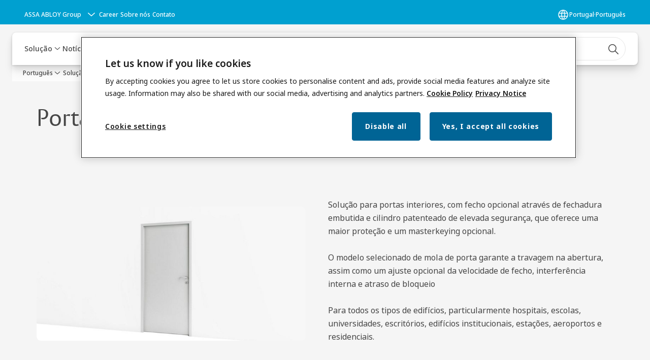

--- FILE ---
content_type: text/html; charset=utf-8
request_url: https://www.assaabloy.com/pt/pt/solutions/topics/bim-specification/bim-door-solutions/interior-door/internal-single-door-with-closer
body_size: 41764
content:
<!DOCTYPE html><html lang="pt-PT" class="navigation-header   dropdown floating solid " style="--device-mobile: 360px; --device-mobile-lg: 576px; --device-tablet: 768px; --device-tablet-lg: 1024px; --device-laptop: 1280px; --device-laptop-lg: 1440px; --device-desktop: 1920px; --device-desktop-lg: 2560px; --grid-extended-max-width: 2288px; --topPaddingLocalizationBar: 0px; --vh: 7.32px;"><head>
  
  <meta name="viewport" content="width=device-width, initial-scale=1">

  <link rel="preconnect" href="https://gw-assets.assaabloy.com/">

  <meta charset="UTF-8">
  <link rel="icon" href="https://www.assaabloy.com/logo/assa-abloy-circle-favicon.ico">
  <title>Porta única interna com fecho | ASSA ABLOY</title>
  <meta property="version" content="7f09d8d">
  <meta property="og:type" content="website">
  <meta property="og:title" content="Porta única interna com fecho">
  
  <meta property="og:image" content="https://gw-assets.assaabloy.com/is/image/assaabloy/ES06-1">
  
    <meta property="og:url" content="https://www.assaabloy.com/pt/pt/solutions/topics/bim-specification/bim-door-solutions/interior-door/internal-single-door-with-closer">
  
  
  <meta name="template" content="general-content-page">
  
  
  
  
  
  <meta name="google-site-verification" content="srxj3UhjS6ARHeZ5p3W28SPZCH_EywrNoGNu0xex6yk">

  
  <meta name="addsearch-custom-field" data-type="text" content="title=Porta única interna com fecho">
  <meta name="addsearch-custom-field" data-type="text" content="market_name=pt">
  <meta name="addsearch-custom-field" data-type="text" content="language_name=pt">
  <meta name="addsearch-custom-field" data-type="text" content="content_category=page">
  

  
  
    <link rel="canonical" href="https://www.assaabloy.com/pt/pt/solutions/topics/bim-specification/bim-door-solutions/interior-door/internal-single-door-with-closer">
    
      <link rel="alternate" hreflang="en-pt" href="https://www.assaabloy.com/pt/en/solutions/topics/bim-specification/bim-door-solutions/interior-door/internal-single-door-with-closer">
    
      <link rel="alternate" hreflang="pt-pt" href="https://www.assaabloy.com/pt/pt/solutions/topics/bim-specification/bim-door-solutions/interior-door/internal-single-door-with-closer">
    
      <link rel="alternate" hreflang="es-es" href="https://www.assaabloy.com/es/es/solutions/topics/bim-specification/bim-door-solutions/interior-door/internal-single-door-with-closer">
    
  


  
    
  

  
  
  <script async="" src="https://www.googletagmanager.com/gtm.js?id=GTM-P6G8W4L"></script><script async="" src="https://www.googletagmanager.com/gtm.js?id=GTM-WBWG4NJ"></script><script>
    if (!window.onecms) {
      window.onecms = {
        config: {
          site: {
            fadeInComponents: false,
            chinaSite: false,
            name: 'assaabloy.com',
            market: 'pt',
            language: 'pt',
            homePagePath: '/pt/pt',
            translationsUrl: '/rest/api/v1/translations.json/pt/pt',
            theme: 'assa-abloy-onecms.theme.assa-abloy',
            enableSessionStorageCache: true,
            sessionStorageVersion: 1768553050093
          }
        },
        clientlibs: {}
      }
    }

    window.dataLayer = window.dataLayer || [];
    window.dataLayer.push({
  "googleAnalyticsTrackingId": "UA-17054491-1",
  "matomoSiteId": "47",
  "googleAnalytics4MeasurementId": "G-BJTFJZBFDE",
  "googleAnalyticsTrackingIdMarket": "UA-19254769-1",
  "googleAnalytics4MeasurementIdMarket": "G-1GVCJJC6TK",
  "matomoSiteIdMarket": "433",
  "siteDivision": "00"
});
    window.onecms.clientlibs.vendorJsUrl = '/etc.clientlibs/assa-abloy-onecms/clientlibs-generated/webcomponents/gw-group-vendor.lc-c8758d0d91f0aa762e74306bf63e44bf-lc.js';
    window.onecms.clientlibs.cookieBannerId = 'aa411b21-0132-4312-9a8c-98344b350294';
    window.onecms.clientlibs.enableSentry = false;
    window.onecms.clientlibs.sentrySampleRate = '0.5';
    window.onecms.clientlibs.sentryTracesSampleRate = 0.1;
    window.onecms.clientlibs.environment = 'prod';
    window.onecms.clientlibs.isPublish = true;
    window.onecms.clientlibs.centralGtmContainerId = 'GTM-WBWG4NJ';
    window.onecms.clientlibs.featureFlagDivisionGtmPublish = true;
    window.onecms.clientlibs.divisionGtmContainerId = 'GTM-P6G8W4L';
    window.onecms.clientlibs.trackingEnabled = true;
    window.onecms.clientlibs.pageTracked = true;
    window.onecms.clientlibs.videoViewerScriptUrl = "https://gw-assets.assaabloy.com/s7viewers/html5/js/VideoViewer.js";
    window.onecms.clientlibs.interactiveImageScriptUrl = "https://gw-assets.assaabloy.com/s7viewers/html5/js/InteractiveImage.js";
  </script>
  

  
  
    
  
    <script defer="" src="/etc.clientlibs/assa-abloy-onecms/clientlibs/onecms-script-loader.lc-a0ba371bb76eda5838d458b576137ed7-lc.min.js"></script>

  

  
  
  

  
  

  
  
    <link rel="stylesheet" href="/etc.clientlibs/assa-abloy-onecms/clientlibs-generated/themes/global.lc-29ccfeae8fd9bff7620687abbcd84cc2-lc.min.css" type="text/css">
<link rel="stylesheet" href="/etc.clientlibs/assa-abloy-onecms/clientlibs-generated/themes/assa-abloy.lc-f335335f402f6cf394130b8f883b5c90-lc.min.css" type="text/css">

  


  
  
  


  
  
  
    <link rel="stylesheet" href="/etc.clientlibs/assa-abloy-onecms/components/structure/page/v1/page/clientlibs/header-offset-ssr-variables.lc-af567384b6afc7df0896c6eff7f36e56-lc.min.css" type="text/css">

  


  
  
    <link rel="stylesheet" href="/etc.clientlibs/assa-abloy-onecms/components/content/webcomponents/gw-group-hero/v1/gw-group-hero/clientlibs/no-image.lc-9ebe1151c451e5485c9f7ac96e3e72df-lc.min.css" type="text/css">

  


  
  

  

  



  
    <link rel="stylesheet" href="/etc.clientlibs/assa-abloy-onecms/clientlibs/grid.lc-5334516a308a40e7dd7b3c7a8ae96960-lc.min.css" type="text/css">

  


  
    
    

    

    
    
    

  

  
  <style>html.matomoHeatmap .welcome { max-height: 1000px; }
</style>


  <script type="application/ld+json">
    {"@context":"https://schema.org","@type":"BreadcrumbList","itemListElement":[{"position":1,"@type":"ListItem","name":"Português","item":"https://www.assaabloy.com/pt/pt"},{"position":2,"@type":"ListItem","name":"Solução","item":"https://www.assaabloy.com/pt/pt/solutions"},{"position":3,"@type":"ListItem","name":"Soluções por tópico","item":"https://www.assaabloy.com/pt/pt/solutions/topics"},{"position":4,"@type":"ListItem","name":"BIM e especificações","item":"https://www.assaabloy.com/pt/pt/solutions/topics/bim-specification"},{"position":5,"@type":"ListItem","name":"Transferir objetos BIM","item":"https://www.assaabloy.com/pt/pt/solutions/topics/bim-specification/bim-door-solutions"},{"position":6,"@type":"ListItem","name":"Porta interior","item":"https://www.assaabloy.com/pt/pt/solutions/topics/bim-specification/bim-door-solutions/interior-door"},{"position":7,"@type":"ListItem","name":"Porta única interna com fecho"}]}
  </script>
  
<script async="" src="/etc.clientlibs/assa-abloy-onecms/clientlibs-generated/webcomponents/gw-group-wc-dependencies/resources/_d.webcomponents-ce.js"></script><script async="" src="/etc.clientlibs/assa-abloy-onecms/clientlibs-generated/webcomponents/gw-group-wc-dependencies/resources/_e.custom-elements-es5-adapter.js"></script><style data-styled="active" data-styled-version="5.3.6"></style><style data-styled="active" data-styled-version="5.3.6"></style><style data-styled="active" data-styled-version="5.3.6"></style><style data-styled="active" data-styled-version="5.3.6"></style><style data-styled="active" data-styled-version="5.3.6"></style><style data-styled="active" data-styled-version="5.3.6"></style><style data-styled="active" data-styled-version="5.3.6"></style></head>
<body class="content-page page basicpage aa-light-theme" id="content-page-e8e7e4ea09" data-theme="light">



  




  



  


    
        
            <div class="toast gw-group-toast">

<gw-group-toast id="gw-group-toast-22866cafd7" data-client-lib="/etc.clientlibs/assa-abloy-onecms/clientlibs-generated/webcomponents/gw-group-toast.lc-187d3936fc18dfe367e4db98bd23bfa1-lc.js"><div data-addsearch="exclude" aria-disabled="true" aria-label="" class="styles__Toast-sc-6j63c8-1 jFzVqZ toast-message-wrapper"><div data-addsearch="exclude" class="styles__Text-sc-6j63c8-0 bVYyKt label-sm"></div></div></gw-group-toast>


</div>

        
    
        
            <div class="header header-includer"><div class="site-header">
  <div class="site-header--nav-bar">
  



  <gw-group-nav-header data-client-lib="/etc.clientlibs/assa-abloy-onecms/clientlibs-generated/webcomponents/gw-group-nav-header.lc-1d92492a3819d9c9ef5f46563e374d3d-lc.js" content="[base64]"><header class="styles__Header-sc-z2fkzf-4 iVOgsU"><div id="a11y-skip-link" tabindex="0"><a href="#a11y-skip-link-target" class="styles__SkipLink-sc-z2fkzf-3 gsFJOs">jumpToMainContent</a></div><section class="styles__LocalizationBar-sc-1hz4oe4-0 eAJklq localization-bar"><div class="styles__Wrapper-sc-1hz4oe4-1 cmSxma"><div class="styles__RichText-sc-xvjmvq-0 VXdEV body-sm" id=""><div class="richtext_innerWrapper">It looks like you are visiting from a different region. Select your country or region for location-specific content.</div></div><div class="button aem-ie__cta"><button class="styles__Button-sc-18sij4a-0 exZqaw secondary-button label-md" aria-label="Permanecer neste site" id="ecee698b-0c72-4870-81e9-40a699886207" role="button" data-variant="secondary"><span id="c068c2c1-08fa-4ed5-a064-21f23695aba5" class="styles__Label-sc-18sij4a-1 jKMGzI secondary-button label-md ">Stay on this site</span></button></div><div class="button aem-ie__cta"><a class="styles__Button-sc-18sij4a-0 jXzRqd label-md" aria-label="Go to Ireland" id="4e22091f-5a5a-43c4-9790-4f49612b2351" role="link" href="https://www.assaabloy.com/ie/en" target="_self" rel="" data-variant="tertiary"><span id="6865e4d1-9e2d-46f3-af8d-f14db2b22636" class="styles__Label-sc-18sij4a-1 jKMGzI label-md ">Go to Ireland</span><svg role="presentation" class="styles__Icon-sc-1u0rbjk-0 fivoSa  " width="24" height="24" viewBox="0 0 24 24" fill="none" xmlns="http://www.w3.org/2000/svg"><path d="M13.0323 19.0001C12.8361 19.0001 12.64 18.9275 12.4852 18.7719C12.1858 18.4711 12.1858 17.9732 12.4852 17.6724L17.3574 12.7767H4.77419C4.35097 12.7767 4 12.424 4 11.9988C4 11.5735 4.35097 11.2208 4.77419 11.2208H17.3574L12.4852 6.32512C12.1858 6.02432 12.1858 5.52645 12.4852 5.22566C12.7845 4.92486 13.28 4.92486 13.5794 5.22566L19.7729 11.449C19.8452 11.5216 19.9071 11.6046 19.9381 11.698C19.9794 11.7913 20 11.895 20 11.9988C20 12.1025 19.9794 12.2062 19.9381 12.2996C19.8968 12.3929 19.8452 12.4759 19.7729 12.5485L13.5794 18.7719C13.4245 18.9275 13.2284 19.0001 13.0323 19.0001Z" fill="#1A1A1A"></path></svg></a></div></div></section><section class="styles__Topbar-sc-1hzxovh-1 eTryn topbar"></section><div class="styles__Wrapper-sc-z2fkzf-0 gRutnU"><section class="styles__PrimaryNavigation-sc-z2fkzf-1 dEmSaK primary-navigation"><div class="styles__Navigation-sc-x3fycp-0 bWUyaF nav-bar__navigation"><div class="styles__Menu-sc-x3fycp-1 gjkLMg"><button id="gw-group-nav-menu" aria-expanded="false" tabindex="0" class="styles__HamburgerButton-sc-gappku-0 hzYBsL hamburger-menu-button label-md" aria-haspopup="true" aria-controls="hamburger-menu"><div class="styles__HamburgerIcon-sc-gappku-2 iehzkx  hamburger-menu-button" role="presentation"><span class="hamburger-menu-button"></span><span class="hamburger-menu-button"></span><span class="hamburger-menu-button"></span></div><label class="styles__MenuLabel-sc-gappku-1 keTNqZ hamburger-menu-button sr-only">Menu</label></button><nav aria-label="Menu Main (Principal)" class="styles__TopNavigation-sc-khrlvi-1 ksMHTH"></nav></div><div hidden="" style="position: absolute; pointer-events: none; z-index: 999; opacity: 0; transform: translateY(-16px); overflow: initial;"><div id="hamburger-menu" class="styles__HamburgerMenu-sc-1k5lid8-0 fGXaOn"><nav aria-labelledby="gw-group-nav-menu" class="styles__HamburgerNavigation-sc-1k5lid8-1 gblgCQ"><div class="styles__MobileNavigation-sc-1krcsdf-0 iVcejX"><div id="mobile-subnavigation-menu-867178527d" class="styles__SubNavigation-sc-1m33sy9-0 kyWyHs"><div class="button aem-ie__cta"><button class="styles__Button-sc-18sij4a-0 bMXnuW styles__BackButton-sc-1m33sy9-1 jIUdFH label-lg" aria-label="Devolução" id="89862cad-c8f4-4129-8171-24babbca91dc" role="button" data-variant="default"><svg role="presentation" class="styles__Icon-sc-1u0rbjk-0 fivoSa leading-icon external " width="24" height="24" viewBox="0 0 24 24" fill="none" xmlns="http://www.w3.org/2000/svg"><path d="M13.0323 19.0001C12.8361 19.0001 12.64 18.9275 12.4852 18.7719C12.1858 18.4711 12.1858 17.9732 12.4852 17.6724L17.3574 12.7767H4.77419C4.35097 12.7767 4 12.424 4 11.9988C4 11.5735 4.35097 11.2208 4.77419 11.2208H17.3574L12.4852 6.32512C12.1858 6.02432 12.1858 5.52645 12.4852 5.22566C12.7845 4.92486 13.28 4.92486 13.5794 5.22566L19.7729 11.449C19.8452 11.5216 19.9071 11.6046 19.9381 11.698C19.9794 11.7913 20 11.895 20 11.9988C20 12.1025 19.9794 12.2062 19.9381 12.2996C19.8968 12.3929 19.8452 12.4759 19.7729 12.5485L13.5794 18.7719C13.4245 18.9275 13.2284 19.0001 13.0323 19.0001Z" fill="#1A1A1A"></path></svg><span id="c4ebeb5a-6aa2-4cc1-ba86-06e7d2fc3b36" class="styles__Label-sc-18sij4a-1 jKMGzI styles__BackButton-sc-1m33sy9-1 jIUdFH label-lg ">Devolução</span></button></div><div class="styles__Menu-sc-1m33sy9-2 hpOFDI"><nav class="styles__TreeNavigation-sc-16eevtj-0 cpUXTX"><ul class="styles__List-sc-16eevtj-1 eJajLR"><li class="styles__ListItem-sc-16eevtj-2 ecezKi label-md"><div class="styles__Foldout-sc-1ar05l2-1 dBIzLS"><div class="styles__FoldoutButton-sc-1ar05l2-2 efCIZc" tabindex="-1"><div class="styles__Head-sc-1ar05l2-3 jMCmqo"><div class="styles__Title-sc-1ar05l2-0 jFQhGF"><a href="https://www.assaabloy.com/pt/pt/solutions/topics" aria-label="Soluções por tópico" tabindex="0" aria-current="page">Soluções por tópico</a></div><button tabindex="0" aria-label="Soluções por tópico" aria-expanded="true" aria-controls="5c8ff3c4-0bb1-44e8-b3a2-71b3963f2cfd" class="styles__FoldoutButtonIconWrapper-sc-1ar05l2-5 jvpuXd"><div class="sc-gswNZR hSoMdN"><svg role="presentation" class="styles__Icon-sc-1u0rbjk-0 fivoSa chevron " width="24" height="24" viewBox="0 0 24 24" fill="none" xmlns="http://www.w3.org/2000/svg"><path d="M12 15C12.1971 15 12.3942 14.9346 12.5498 14.7946L18.7744 9.19273C19.0752 8.92197 19.0752 8.47382 18.7744 8.20307C18.4735 7.93231 17.9755 7.93231 17.6747 8.20307L12 13.3101L6.32531 8.20307C6.02445 7.93231 5.52649 7.93231 5.22564 8.20307C4.92479 8.47382 4.92479 8.92197 5.22564 9.19273L11.4502 14.7946C11.6058 14.9346 11.8029 15 12 15Z" fill="#1A1A1A"></path></svg></div></button></div></div><div class="sc-bcXHqe lgpqxq" style="height: auto;"><ul class="styles__List-sc-16eevtj-1 eJajLR"><li class="styles__ListItem-sc-16eevtj-2 iQBdWu"><div class="button aem-ie__cta"><a class="styles__Button-sc-18sij4a-0 hSUEYJ label-sm" aria-label="BIM e especificações" id="198195fa-d89f-42f0-b5bd-71f3c832ca72" role="link" href="https://www.assaabloy.com/pt/pt/solutions/topics/bim-specification" target="_self" rel="" tabindex="-1" data-variant="text"><span id="bf14d703-d71d-4386-8551-d0cff9e4b69b" class="styles__Label-sc-18sij4a-1 fcDSKM label-sm ">BIM e especificações</span><svg role="presentation" class="styles__Icon-sc-1u0rbjk-0 fivoSa  " width="24" height="24" viewBox="0 0 24 24" fill="none" xmlns="http://www.w3.org/2000/svg"><path d="M13.0323 19.0001C12.8361 19.0001 12.64 18.9275 12.4852 18.7719C12.1858 18.4711 12.1858 17.9732 12.4852 17.6724L17.3574 12.7767H4.77419C4.35097 12.7767 4 12.424 4 11.9988C4 11.5735 4.35097 11.2208 4.77419 11.2208H17.3574L12.4852 6.32512C12.1858 6.02432 12.1858 5.52645 12.4852 5.22566C12.7845 4.92486 13.28 4.92486 13.5794 5.22566L19.7729 11.449C19.8452 11.5216 19.9071 11.6046 19.9381 11.698C19.9794 11.7913 20 11.895 20 11.9988C20 12.1025 19.9794 12.2062 19.9381 12.2996C19.8968 12.3929 19.8452 12.4759 19.7729 12.5485L13.5794 18.7719C13.4245 18.9275 13.2284 19.0001 13.0323 19.0001Z" fill="#1A1A1A"></path></svg></a></div></li><li class="styles__ListItem-sc-16eevtj-2 ecezKi"><div class="button aem-ie__cta"><a class="styles__Button-sc-18sij4a-0 hSUEYJ label-sm" aria-label="Digital Access Solutions" id="0505f0ca-cdd9-4223-99b2-0d85c10c3231" role="link" href="https://www.assaabloy.com/pt/pt/solutions/topics/access-control" target="_self" rel="" tabindex="-1" data-variant="text"><span id="b26f97a0-e2fa-49e8-8aa6-059349434439" class="styles__Label-sc-18sij4a-1 fcDSKM label-sm ">Digital Access Solutions</span><svg role="presentation" class="styles__Icon-sc-1u0rbjk-0 fivoSa  " width="24" height="24" viewBox="0 0 24 24" fill="none" xmlns="http://www.w3.org/2000/svg"><path d="M13.0323 19.0001C12.8361 19.0001 12.64 18.9275 12.4852 18.7719C12.1858 18.4711 12.1858 17.9732 12.4852 17.6724L17.3574 12.7767H4.77419C4.35097 12.7767 4 12.424 4 11.9988C4 11.5735 4.35097 11.2208 4.77419 11.2208H17.3574L12.4852 6.32512C12.1858 6.02432 12.1858 5.52645 12.4852 5.22566C12.7845 4.92486 13.28 4.92486 13.5794 5.22566L19.7729 11.449C19.8452 11.5216 19.9071 11.6046 19.9381 11.698C19.9794 11.7913 20 11.895 20 11.9988C20 12.1025 19.9794 12.2062 19.9381 12.2996C19.8968 12.3929 19.8452 12.4759 19.7729 12.5485L13.5794 18.7719C13.4245 18.9275 13.2284 19.0001 13.0323 19.0001Z" fill="#1A1A1A"></path></svg></a></div></li><li class="styles__ListItem-sc-16eevtj-2 ecezKi"><div class="button aem-ie__cta"><a class="styles__Button-sc-18sij4a-0 hSUEYJ label-sm" aria-label="Molas para portas" id="c5dad307-0da6-4d30-8655-3ab6d4bd2e1b" role="link" href="https://www.assaabloy.com/pt/pt/solutions/topics/door-closers" target="_self" rel="" tabindex="-1" data-variant="text"><span id="34bcb5b4-99a5-4111-b176-db351f1801f4" class="styles__Label-sc-18sij4a-1 fcDSKM label-sm ">Molas para portas</span><svg role="presentation" class="styles__Icon-sc-1u0rbjk-0 fivoSa  " width="24" height="24" viewBox="0 0 24 24" fill="none" xmlns="http://www.w3.org/2000/svg"><path d="M13.0323 19.0001C12.8361 19.0001 12.64 18.9275 12.4852 18.7719C12.1858 18.4711 12.1858 17.9732 12.4852 17.6724L17.3574 12.7767H4.77419C4.35097 12.7767 4 12.424 4 11.9988C4 11.5735 4.35097 11.2208 4.77419 11.2208H17.3574L12.4852 6.32512C12.1858 6.02432 12.1858 5.52645 12.4852 5.22566C12.7845 4.92486 13.28 4.92486 13.5794 5.22566L19.7729 11.449C19.8452 11.5216 19.9071 11.6046 19.9381 11.698C19.9794 11.7913 20 11.895 20 11.9988C20 12.1025 19.9794 12.2062 19.9381 12.2996C19.8968 12.3929 19.8452 12.4759 19.7729 12.5485L13.5794 18.7719C13.4245 18.9275 13.2284 19.0001 13.0323 19.0001Z" fill="#1A1A1A"></path></svg></a></div></li></ul></div></div></li><li class="styles__ListItem-sc-16eevtj-2 ecezKi label-md"><div class="styles__Foldout-sc-1ar05l2-1 dBIzLS"><div class="styles__FoldoutButton-sc-1ar05l2-2 efCIZc" tabindex="-1"><div class="styles__Head-sc-1ar05l2-3 jMCmqo"><div class="styles__Title-sc-1ar05l2-0 jFQhGF"><a href="https://www.assaabloy.com/pt/pt/solutions/industries" aria-label="Soluções para todos os setores" tabindex="0" aria-current="page">Soluções para todos os setores</a></div><button tabindex="0" aria-label="Soluções para todos os setores" aria-expanded="false" aria-controls="86763e62-522b-4e55-9d7e-0c1bbe89c7f7" class="styles__FoldoutButtonIconWrapper-sc-1ar05l2-5 jvpuXd"><div class="sc-gswNZR gHFcqk"><svg role="presentation" class="styles__Icon-sc-1u0rbjk-0 fivoSa chevron " width="24" height="24" viewBox="0 0 24 24" fill="none" xmlns="http://www.w3.org/2000/svg"><path d="M12 15C12.1971 15 12.3942 14.9346 12.5498 14.7946L18.7744 9.19273C19.0752 8.92197 19.0752 8.47382 18.7744 8.20307C18.4735 7.93231 17.9755 7.93231 17.6747 8.20307L12 13.3101L6.32531 8.20307C6.02445 7.93231 5.52649 7.93231 5.22564 8.20307C4.92479 8.47382 4.92479 8.92197 5.22564 9.19273L11.4502 14.7946C11.6058 14.9346 11.8029 15 12 15Z" fill="#1A1A1A"></path></svg></div></button></div></div><div class="sc-bcXHqe lgpqxq" style="height: 0px;"><ul class="styles__List-sc-16eevtj-1 eJajLR"><li class="styles__ListItem-sc-16eevtj-2 ecezKi"><div class="button aem-ie__cta"><a class="styles__Button-sc-18sij4a-0 hSUEYJ label-sm" aria-label="Aviação" id="b4a52cd6-e8f8-4a65-98f5-ceff635bb612" role="link" href="https://www.assaabloy.com/pt/pt/solutions/industries/aviation" target="_self" rel="" tabindex="-1" data-variant="text"><span id="95e11286-ec26-4411-bb1d-b0e90c087872" class="styles__Label-sc-18sij4a-1 fcDSKM label-sm ">Aviação</span><svg role="presentation" class="styles__Icon-sc-1u0rbjk-0 fivoSa  " width="24" height="24" viewBox="0 0 24 24" fill="none" xmlns="http://www.w3.org/2000/svg"><path d="M13.0323 19.0001C12.8361 19.0001 12.64 18.9275 12.4852 18.7719C12.1858 18.4711 12.1858 17.9732 12.4852 17.6724L17.3574 12.7767H4.77419C4.35097 12.7767 4 12.424 4 11.9988C4 11.5735 4.35097 11.2208 4.77419 11.2208H17.3574L12.4852 6.32512C12.1858 6.02432 12.1858 5.52645 12.4852 5.22566C12.7845 4.92486 13.28 4.92486 13.5794 5.22566L19.7729 11.449C19.8452 11.5216 19.9071 11.6046 19.9381 11.698C19.9794 11.7913 20 11.895 20 11.9988C20 12.1025 19.9794 12.2062 19.9381 12.2996C19.8968 12.3929 19.8452 12.4759 19.7729 12.5485L13.5794 18.7719C13.4245 18.9275 13.2284 19.0001 13.0323 19.0001Z" fill="#1A1A1A"></path></svg></a></div></li><li class="styles__ListItem-sc-16eevtj-2 ecezKi"><div class="button aem-ie__cta"><a class="styles__Button-sc-18sij4a-0 hSUEYJ label-sm" aria-label="Educação" id="a5b2e36c-0c7c-4ff4-bf0b-e0d70929a33b" role="link" href="https://www.assaabloy.com/pt/pt/solutions/industries/education" target="_self" rel="" tabindex="-1" data-variant="text"><span id="01a8538d-5864-4f8e-8927-c720e92c5661" class="styles__Label-sc-18sij4a-1 fcDSKM label-sm ">Educação</span><svg role="presentation" class="styles__Icon-sc-1u0rbjk-0 fivoSa  " width="24" height="24" viewBox="0 0 24 24" fill="none" xmlns="http://www.w3.org/2000/svg"><path d="M13.0323 19.0001C12.8361 19.0001 12.64 18.9275 12.4852 18.7719C12.1858 18.4711 12.1858 17.9732 12.4852 17.6724L17.3574 12.7767H4.77419C4.35097 12.7767 4 12.424 4 11.9988C4 11.5735 4.35097 11.2208 4.77419 11.2208H17.3574L12.4852 6.32512C12.1858 6.02432 12.1858 5.52645 12.4852 5.22566C12.7845 4.92486 13.28 4.92486 13.5794 5.22566L19.7729 11.449C19.8452 11.5216 19.9071 11.6046 19.9381 11.698C19.9794 11.7913 20 11.895 20 11.9988C20 12.1025 19.9794 12.2062 19.9381 12.2996C19.8968 12.3929 19.8452 12.4759 19.7729 12.5485L13.5794 18.7719C13.4245 18.9275 13.2284 19.0001 13.0323 19.0001Z" fill="#1A1A1A"></path></svg></a></div></li><li class="styles__ListItem-sc-16eevtj-2 ecezKi"><div class="button aem-ie__cta"><a class="styles__Button-sc-18sij4a-0 hSUEYJ label-sm" aria-label="Distribuição e logística" id="fc65171a-fdf1-42e3-a2d9-5b811a6ef6a7" role="link" href="https://www.assaabloy.com/pt/pt/solutions/industries/distribution-and-logistics" target="_self" rel="" tabindex="-1" data-variant="text"><span id="f8de336a-7f7c-4aa7-aadd-274458f35af3" class="styles__Label-sc-18sij4a-1 fcDSKM label-sm ">Distribuição e logística</span><svg role="presentation" class="styles__Icon-sc-1u0rbjk-0 fivoSa  " width="24" height="24" viewBox="0 0 24 24" fill="none" xmlns="http://www.w3.org/2000/svg"><path d="M13.0323 19.0001C12.8361 19.0001 12.64 18.9275 12.4852 18.7719C12.1858 18.4711 12.1858 17.9732 12.4852 17.6724L17.3574 12.7767H4.77419C4.35097 12.7767 4 12.424 4 11.9988C4 11.5735 4.35097 11.2208 4.77419 11.2208H17.3574L12.4852 6.32512C12.1858 6.02432 12.1858 5.52645 12.4852 5.22566C12.7845 4.92486 13.28 4.92486 13.5794 5.22566L19.7729 11.449C19.8452 11.5216 19.9071 11.6046 19.9381 11.698C19.9794 11.7913 20 11.895 20 11.9988C20 12.1025 19.9794 12.2062 19.9381 12.2996C19.8968 12.3929 19.8452 12.4759 19.7729 12.5485L13.5794 18.7719C13.4245 18.9275 13.2284 19.0001 13.0323 19.0001Z" fill="#1A1A1A"></path></svg></a></div></li><li class="styles__ListItem-sc-16eevtj-2 ecezKi"><div class="button aem-ie__cta"><a class="styles__Button-sc-18sij4a-0 hSUEYJ label-sm" aria-label="Entretenimento e instalações públicas" id="ec86c5d4-1149-4e5d-b9e6-f94acff64a65" role="link" href="https://www.assaabloy.com/pt/pt/solutions/industries/entertainment-and-public-facilities" target="_self" rel="" tabindex="-1" data-variant="text"><span id="ada1153f-4f27-463e-945e-6224d09bf8ec" class="styles__Label-sc-18sij4a-1 fcDSKM label-sm ">Entretenimento e instalações públicas</span><svg role="presentation" class="styles__Icon-sc-1u0rbjk-0 fivoSa  " width="24" height="24" viewBox="0 0 24 24" fill="none" xmlns="http://www.w3.org/2000/svg"><path d="M13.0323 19.0001C12.8361 19.0001 12.64 18.9275 12.4852 18.7719C12.1858 18.4711 12.1858 17.9732 12.4852 17.6724L17.3574 12.7767H4.77419C4.35097 12.7767 4 12.424 4 11.9988C4 11.5735 4.35097 11.2208 4.77419 11.2208H17.3574L12.4852 6.32512C12.1858 6.02432 12.1858 5.52645 12.4852 5.22566C12.7845 4.92486 13.28 4.92486 13.5794 5.22566L19.7729 11.449C19.8452 11.5216 19.9071 11.6046 19.9381 11.698C19.9794 11.7913 20 11.895 20 11.9988C20 12.1025 19.9794 12.2062 19.9381 12.2996C19.8968 12.3929 19.8452 12.4759 19.7729 12.5485L13.5794 18.7719C13.4245 18.9275 13.2284 19.0001 13.0323 19.0001Z" fill="#1A1A1A"></path></svg></a></div></li><li class="styles__ListItem-sc-16eevtj-2 ecezKi"><div class="button aem-ie__cta"><a class="styles__Button-sc-18sij4a-0 hSUEYJ label-sm" aria-label="Finanças e banca" id="34928017-89ab-4802-b73c-cc9ebe019b48" role="link" href="https://www.assaabloy.com/pt/pt/solutions/industries/finance-and-banking" target="_self" rel="" tabindex="-1" data-variant="text"><span id="bca2eda1-9cd7-4ff7-8ced-fbcb9ac6f50e" class="styles__Label-sc-18sij4a-1 fcDSKM label-sm ">Finanças e banca</span><svg role="presentation" class="styles__Icon-sc-1u0rbjk-0 fivoSa  " width="24" height="24" viewBox="0 0 24 24" fill="none" xmlns="http://www.w3.org/2000/svg"><path d="M13.0323 19.0001C12.8361 19.0001 12.64 18.9275 12.4852 18.7719C12.1858 18.4711 12.1858 17.9732 12.4852 17.6724L17.3574 12.7767H4.77419C4.35097 12.7767 4 12.424 4 11.9988C4 11.5735 4.35097 11.2208 4.77419 11.2208H17.3574L12.4852 6.32512C12.1858 6.02432 12.1858 5.52645 12.4852 5.22566C12.7845 4.92486 13.28 4.92486 13.5794 5.22566L19.7729 11.449C19.8452 11.5216 19.9071 11.6046 19.9381 11.698C19.9794 11.7913 20 11.895 20 11.9988C20 12.1025 19.9794 12.2062 19.9381 12.2996C19.8968 12.3929 19.8452 12.4759 19.7729 12.5485L13.5794 18.7719C13.4245 18.9275 13.2284 19.0001 13.0323 19.0001Z" fill="#1A1A1A"></path></svg></a></div></li><li class="styles__ListItem-sc-16eevtj-2 ecezKi"><div class="button aem-ie__cta"><a class="styles__Button-sc-18sij4a-0 hSUEYJ label-sm" aria-label="Governo e militar" id="644342e7-05cf-4e79-8bc8-4930cb740d63" role="link" href="https://www.assaabloy.com/pt/pt/solutions/industries/government-and-military" target="_self" rel="" tabindex="-1" data-variant="text"><span id="259ed1ae-605d-4ae2-ac25-dc917061afee" class="styles__Label-sc-18sij4a-1 fcDSKM label-sm ">Governo e militar</span><svg role="presentation" class="styles__Icon-sc-1u0rbjk-0 fivoSa  " width="24" height="24" viewBox="0 0 24 24" fill="none" xmlns="http://www.w3.org/2000/svg"><path d="M13.0323 19.0001C12.8361 19.0001 12.64 18.9275 12.4852 18.7719C12.1858 18.4711 12.1858 17.9732 12.4852 17.6724L17.3574 12.7767H4.77419C4.35097 12.7767 4 12.424 4 11.9988C4 11.5735 4.35097 11.2208 4.77419 11.2208H17.3574L12.4852 6.32512C12.1858 6.02432 12.1858 5.52645 12.4852 5.22566C12.7845 4.92486 13.28 4.92486 13.5794 5.22566L19.7729 11.449C19.8452 11.5216 19.9071 11.6046 19.9381 11.698C19.9794 11.7913 20 11.895 20 11.9988C20 12.1025 19.9794 12.2062 19.9381 12.2996C19.8968 12.3929 19.8452 12.4759 19.7729 12.5485L13.5794 18.7719C13.4245 18.9275 13.2284 19.0001 13.0323 19.0001Z" fill="#1A1A1A"></path></svg></a></div></li><li class="styles__ListItem-sc-16eevtj-2 ecezKi"><div class="button aem-ie__cta"><a class="styles__Button-sc-18sij4a-0 hSUEYJ label-sm" aria-label="Cuidados de saúde" id="611eb66d-aa7d-4a69-8add-4027c5acb649" role="link" href="https://www.assaabloy.com/pt/pt/solutions/industries/healthcare" target="_self" rel="" tabindex="-1" data-variant="text"><span id="f9ff81c8-2e8f-4e28-b13d-29b44bdac080" class="styles__Label-sc-18sij4a-1 fcDSKM label-sm ">Cuidados de saúde</span><svg role="presentation" class="styles__Icon-sc-1u0rbjk-0 fivoSa  " width="24" height="24" viewBox="0 0 24 24" fill="none" xmlns="http://www.w3.org/2000/svg"><path d="M13.0323 19.0001C12.8361 19.0001 12.64 18.9275 12.4852 18.7719C12.1858 18.4711 12.1858 17.9732 12.4852 17.6724L17.3574 12.7767H4.77419C4.35097 12.7767 4 12.424 4 11.9988C4 11.5735 4.35097 11.2208 4.77419 11.2208H17.3574L12.4852 6.32512C12.1858 6.02432 12.1858 5.52645 12.4852 5.22566C12.7845 4.92486 13.28 4.92486 13.5794 5.22566L19.7729 11.449C19.8452 11.5216 19.9071 11.6046 19.9381 11.698C19.9794 11.7913 20 11.895 20 11.9988C20 12.1025 19.9794 12.2062 19.9381 12.2996C19.8968 12.3929 19.8452 12.4759 19.7729 12.5485L13.5794 18.7719C13.4245 18.9275 13.2284 19.0001 13.0323 19.0001Z" fill="#1A1A1A"></path></svg></a></div></li><li class="styles__ListItem-sc-16eevtj-2 ecezKi"><div class="button aem-ie__cta"><a class="styles__Button-sc-18sij4a-0 hSUEYJ label-sm" aria-label="Hospitalidade" id="656b6998-e23d-48a7-8784-e1a818271c74" role="link" href="https://www.assaabloy.com/pt/pt/solutions/industries/hospitality" target="_self" rel="" tabindex="-1" data-variant="text"><span id="5fe203d9-3e2a-44d4-b36a-87fccd56a06e" class="styles__Label-sc-18sij4a-1 fcDSKM label-sm ">Hospitalidade</span><svg role="presentation" class="styles__Icon-sc-1u0rbjk-0 fivoSa  " width="24" height="24" viewBox="0 0 24 24" fill="none" xmlns="http://www.w3.org/2000/svg"><path d="M13.0323 19.0001C12.8361 19.0001 12.64 18.9275 12.4852 18.7719C12.1858 18.4711 12.1858 17.9732 12.4852 17.6724L17.3574 12.7767H4.77419C4.35097 12.7767 4 12.424 4 11.9988C4 11.5735 4.35097 11.2208 4.77419 11.2208H17.3574L12.4852 6.32512C12.1858 6.02432 12.1858 5.52645 12.4852 5.22566C12.7845 4.92486 13.28 4.92486 13.5794 5.22566L19.7729 11.449C19.8452 11.5216 19.9071 11.6046 19.9381 11.698C19.9794 11.7913 20 11.895 20 11.9988C20 12.1025 19.9794 12.2062 19.9381 12.2996C19.8968 12.3929 19.8452 12.4759 19.7729 12.5485L13.5794 18.7719C13.4245 18.9275 13.2284 19.0001 13.0323 19.0001Z" fill="#1A1A1A"></path></svg></a></div></li><li class="styles__ListItem-sc-16eevtj-2 ecezKi"><div class="button aem-ie__cta"><a class="styles__Button-sc-18sij4a-0 hSUEYJ label-sm" aria-label="Indústria e fabrico" id="ad543aeb-a6b9-4a11-9497-2a940289f8a9" role="link" href="https://www.assaabloy.com/pt/pt/solutions/industries/industry-and-manufacturing" target="_self" rel="" tabindex="-1" data-variant="text"><span id="6af28893-72a8-4b32-b59d-7da4a8b7a205" class="styles__Label-sc-18sij4a-1 fcDSKM label-sm ">Indústria e fabrico</span><svg role="presentation" class="styles__Icon-sc-1u0rbjk-0 fivoSa  " width="24" height="24" viewBox="0 0 24 24" fill="none" xmlns="http://www.w3.org/2000/svg"><path d="M13.0323 19.0001C12.8361 19.0001 12.64 18.9275 12.4852 18.7719C12.1858 18.4711 12.1858 17.9732 12.4852 17.6724L17.3574 12.7767H4.77419C4.35097 12.7767 4 12.424 4 11.9988C4 11.5735 4.35097 11.2208 4.77419 11.2208H17.3574L12.4852 6.32512C12.1858 6.02432 12.1858 5.52645 12.4852 5.22566C12.7845 4.92486 13.28 4.92486 13.5794 5.22566L19.7729 11.449C19.8452 11.5216 19.9071 11.6046 19.9381 11.698C19.9794 11.7913 20 11.895 20 11.9988C20 12.1025 19.9794 12.2062 19.9381 12.2996C19.8968 12.3929 19.8452 12.4759 19.7729 12.5485L13.5794 18.7719C13.4245 18.9275 13.2284 19.0001 13.0323 19.0001Z" fill="#1A1A1A"></path></svg></a></div></li><li class="styles__ListItem-sc-16eevtj-2 ecezKi"><div class="button aem-ie__cta"><a class="styles__Button-sc-18sij4a-0 hSUEYJ label-sm" aria-label="Minas" id="f13e8d7c-361d-4dc2-ace7-3abab5ea1e32" role="link" href="https://www.assaabloy.com/pt/pt/solutions/industries/mining" target="_self" rel="" tabindex="-1" data-variant="text"><span id="9b9f0e06-dded-431c-b8d6-6051ee8f87f7" class="styles__Label-sc-18sij4a-1 fcDSKM label-sm ">Minas</span><svg role="presentation" class="styles__Icon-sc-1u0rbjk-0 fivoSa  " width="24" height="24" viewBox="0 0 24 24" fill="none" xmlns="http://www.w3.org/2000/svg"><path d="M13.0323 19.0001C12.8361 19.0001 12.64 18.9275 12.4852 18.7719C12.1858 18.4711 12.1858 17.9732 12.4852 17.6724L17.3574 12.7767H4.77419C4.35097 12.7767 4 12.424 4 11.9988C4 11.5735 4.35097 11.2208 4.77419 11.2208H17.3574L12.4852 6.32512C12.1858 6.02432 12.1858 5.52645 12.4852 5.22566C12.7845 4.92486 13.28 4.92486 13.5794 5.22566L19.7729 11.449C19.8452 11.5216 19.9071 11.6046 19.9381 11.698C19.9794 11.7913 20 11.895 20 11.9988C20 12.1025 19.9794 12.2062 19.9381 12.2996C19.8968 12.3929 19.8452 12.4759 19.7729 12.5485L13.5794 18.7719C13.4245 18.9275 13.2284 19.0001 13.0323 19.0001Z" fill="#1A1A1A"></path></svg></a></div></li><li class="styles__ListItem-sc-16eevtj-2 ecezKi"><div class="button aem-ie__cta"><a class="styles__Button-sc-18sij4a-0 hSUEYJ label-sm" aria-label="Escritório e empresa" id="617520f2-e56c-410c-a48a-21a3d5cdfed8" role="link" href="https://www.assaabloy.com/pt/pt/solutions/industries/office-and-enterprise" target="_self" rel="" tabindex="-1" data-variant="text"><span id="fe3c78b0-7aa5-47aa-b626-57948a59b58b" class="styles__Label-sc-18sij4a-1 fcDSKM label-sm ">Escritório e empresa</span><svg role="presentation" class="styles__Icon-sc-1u0rbjk-0 fivoSa  " width="24" height="24" viewBox="0 0 24 24" fill="none" xmlns="http://www.w3.org/2000/svg"><path d="M13.0323 19.0001C12.8361 19.0001 12.64 18.9275 12.4852 18.7719C12.1858 18.4711 12.1858 17.9732 12.4852 17.6724L17.3574 12.7767H4.77419C4.35097 12.7767 4 12.424 4 11.9988C4 11.5735 4.35097 11.2208 4.77419 11.2208H17.3574L12.4852 6.32512C12.1858 6.02432 12.1858 5.52645 12.4852 5.22566C12.7845 4.92486 13.28 4.92486 13.5794 5.22566L19.7729 11.449C19.8452 11.5216 19.9071 11.6046 19.9381 11.698C19.9794 11.7913 20 11.895 20 11.9988C20 12.1025 19.9794 12.2062 19.9381 12.2996C19.8968 12.3929 19.8452 12.4759 19.7729 12.5485L13.5794 18.7719C13.4245 18.9275 13.2284 19.0001 13.0323 19.0001Z" fill="#1A1A1A"></path></svg></a></div></li><li class="styles__ListItem-sc-16eevtj-2 ecezKi"><div class="button aem-ie__cta"><a class="styles__Button-sc-18sij4a-0 hSUEYJ label-sm" aria-label="Sector residencial" id="c7e790e1-19e7-4ad0-a715-41908ba38646" role="link" href="https://www.assaabloy.com/pt/pt/solutions/industries/residential" target="_self" rel="" tabindex="-1" data-variant="text"><span id="5fc9831a-f542-4abb-a40f-2cb7db359cc6" class="styles__Label-sc-18sij4a-1 fcDSKM label-sm ">Sector residencial</span><svg role="presentation" class="styles__Icon-sc-1u0rbjk-0 fivoSa  " width="24" height="24" viewBox="0 0 24 24" fill="none" xmlns="http://www.w3.org/2000/svg"><path d="M13.0323 19.0001C12.8361 19.0001 12.64 18.9275 12.4852 18.7719C12.1858 18.4711 12.1858 17.9732 12.4852 17.6724L17.3574 12.7767H4.77419C4.35097 12.7767 4 12.424 4 11.9988C4 11.5735 4.35097 11.2208 4.77419 11.2208H17.3574L12.4852 6.32512C12.1858 6.02432 12.1858 5.52645 12.4852 5.22566C12.7845 4.92486 13.28 4.92486 13.5794 5.22566L19.7729 11.449C19.8452 11.5216 19.9071 11.6046 19.9381 11.698C19.9794 11.7913 20 11.895 20 11.9988C20 12.1025 19.9794 12.2062 19.9381 12.2996C19.8968 12.3929 19.8452 12.4759 19.7729 12.5485L13.5794 18.7719C13.4245 18.9275 13.2284 19.0001 13.0323 19.0001Z" fill="#1A1A1A"></path></svg></a></div></li><li class="styles__ListItem-sc-16eevtj-2 ecezKi"><div class="button aem-ie__cta"><a class="styles__Button-sc-18sij4a-0 hSUEYJ label-sm" aria-label="Retalho" id="9e3c0def-4bb6-4c83-b5f8-d54d8f8acf59" role="link" href="https://www.assaabloy.com/pt/pt/solutions/industries/retail" target="_self" rel="" tabindex="-1" data-variant="text"><span id="b1726150-ecc2-43a5-85b2-c3d0c7746324" class="styles__Label-sc-18sij4a-1 fcDSKM label-sm ">Retalho</span><svg role="presentation" class="styles__Icon-sc-1u0rbjk-0 fivoSa  " width="24" height="24" viewBox="0 0 24 24" fill="none" xmlns="http://www.w3.org/2000/svg"><path d="M13.0323 19.0001C12.8361 19.0001 12.64 18.9275 12.4852 18.7719C12.1858 18.4711 12.1858 17.9732 12.4852 17.6724L17.3574 12.7767H4.77419C4.35097 12.7767 4 12.424 4 11.9988C4 11.5735 4.35097 11.2208 4.77419 11.2208H17.3574L12.4852 6.32512C12.1858 6.02432 12.1858 5.52645 12.4852 5.22566C12.7845 4.92486 13.28 4.92486 13.5794 5.22566L19.7729 11.449C19.8452 11.5216 19.9071 11.6046 19.9381 11.698C19.9794 11.7913 20 11.895 20 11.9988C20 12.1025 19.9794 12.2062 19.9381 12.2996C19.8968 12.3929 19.8452 12.4759 19.7729 12.5485L13.5794 18.7719C13.4245 18.9275 13.2284 19.0001 13.0323 19.0001Z" fill="#1A1A1A"></path></svg></a></div></li><li class="styles__ListItem-sc-16eevtj-2 ecezKi"><div class="button aem-ie__cta"><a class="styles__Button-sc-18sij4a-0 hSUEYJ label-sm" aria-label="Estaleiros" id="161c0ead-cc23-4d75-9a64-72b52e54cdc4" role="link" href="https://www.assaabloy.com/pt/pt/solutions/industries/shipyards" target="_self" rel="" tabindex="-1" data-variant="text"><span id="651fd304-f03f-4266-8cba-4caedaf854ec" class="styles__Label-sc-18sij4a-1 fcDSKM label-sm ">Estaleiros</span><svg role="presentation" class="styles__Icon-sc-1u0rbjk-0 fivoSa  " width="24" height="24" viewBox="0 0 24 24" fill="none" xmlns="http://www.w3.org/2000/svg"><path d="M13.0323 19.0001C12.8361 19.0001 12.64 18.9275 12.4852 18.7719C12.1858 18.4711 12.1858 17.9732 12.4852 17.6724L17.3574 12.7767H4.77419C4.35097 12.7767 4 12.424 4 11.9988C4 11.5735 4.35097 11.2208 4.77419 11.2208H17.3574L12.4852 6.32512C12.1858 6.02432 12.1858 5.52645 12.4852 5.22566C12.7845 4.92486 13.28 4.92486 13.5794 5.22566L19.7729 11.449C19.8452 11.5216 19.9071 11.6046 19.9381 11.698C19.9794 11.7913 20 11.895 20 11.9988C20 12.1025 19.9794 12.2062 19.9381 12.2996C19.8968 12.3929 19.8452 12.4759 19.7729 12.5485L13.5794 18.7719C13.4245 18.9275 13.2284 19.0001 13.0323 19.0001Z" fill="#1A1A1A"></path></svg></a></div></li><li class="styles__ListItem-sc-16eevtj-2 ecezKi"><div class="button aem-ie__cta"><a class="styles__Button-sc-18sij4a-0 hSUEYJ label-sm" aria-label="Transportes" id="006f402e-697a-4253-8427-0cd418847181" role="link" href="https://www.assaabloy.com/pt/pt/solutions/industries/transportation" target="_self" rel="" tabindex="-1" data-variant="text"><span id="820d70f8-c1c7-4320-a549-e8bc503f43a4" class="styles__Label-sc-18sij4a-1 fcDSKM label-sm ">Transportes</span><svg role="presentation" class="styles__Icon-sc-1u0rbjk-0 fivoSa  " width="24" height="24" viewBox="0 0 24 24" fill="none" xmlns="http://www.w3.org/2000/svg"><path d="M13.0323 19.0001C12.8361 19.0001 12.64 18.9275 12.4852 18.7719C12.1858 18.4711 12.1858 17.9732 12.4852 17.6724L17.3574 12.7767H4.77419C4.35097 12.7767 4 12.424 4 11.9988C4 11.5735 4.35097 11.2208 4.77419 11.2208H17.3574L12.4852 6.32512C12.1858 6.02432 12.1858 5.52645 12.4852 5.22566C12.7845 4.92486 13.28 4.92486 13.5794 5.22566L19.7729 11.449C19.8452 11.5216 19.9071 11.6046 19.9381 11.698C19.9794 11.7913 20 11.895 20 11.9988C20 12.1025 19.9794 12.2062 19.9381 12.2996C19.8968 12.3929 19.8452 12.4759 19.7729 12.5485L13.5794 18.7719C13.4245 18.9275 13.2284 19.0001 13.0323 19.0001Z" fill="#1A1A1A"></path></svg></a></div></li></ul></div></div></li><li class="styles__ListItem-sc-16eevtj-2 ecezKi label-md"><div class="styles__Foldout-sc-1ar05l2-1 dBIzLS"><div class="styles__FoldoutButton-sc-1ar05l2-2 efCIZc" tabindex="-1"><div class="styles__Head-sc-1ar05l2-3 jMCmqo"><div class="styles__Title-sc-1ar05l2-0 jFQhGF"><a href="https://www.assaabloy.com/pt/pt/solutions/product-range" aria-label="Produtos" tabindex="0" aria-current="page">Produtos</a></div><button tabindex="0" aria-label="Produtos" aria-expanded="false" aria-controls="4f2e0126-3b85-4357-970a-ca51b8e9a772" class="styles__FoldoutButtonIconWrapper-sc-1ar05l2-5 jvpuXd"><div class="sc-gswNZR gHFcqk"><svg role="presentation" class="styles__Icon-sc-1u0rbjk-0 fivoSa chevron " width="24" height="24" viewBox="0 0 24 24" fill="none" xmlns="http://www.w3.org/2000/svg"><path d="M12 15C12.1971 15 12.3942 14.9346 12.5498 14.7946L18.7744 9.19273C19.0752 8.92197 19.0752 8.47382 18.7744 8.20307C18.4735 7.93231 17.9755 7.93231 17.6747 8.20307L12 13.3101L6.32531 8.20307C6.02445 7.93231 5.52649 7.93231 5.22564 8.20307C4.92479 8.47382 4.92479 8.92197 5.22564 9.19273L11.4502 14.7946C11.6058 14.9346 11.8029 15 12 15Z" fill="#1A1A1A"></path></svg></div></button></div></div><div class="sc-bcXHqe lgpqxq" style="height: 0px;"><ul class="styles__List-sc-16eevtj-1 eJajLR"><li class="styles__ListItem-sc-16eevtj-2 ecezKi"><div class="button aem-ie__cta"><a class="styles__Button-sc-18sij4a-0 hSUEYJ label-sm" aria-label="Fechaduras inteligentes" id="00efbed3-dcad-464c-83ea-571fbf68ac69" role="link" href="https://www.assaabloy.com/pt/pt/solutions/product-range/smart-door-locks" target="_self" rel="" tabindex="-1" data-variant="text"><span id="ed851825-e756-4f73-b87f-bab507154c87" class="styles__Label-sc-18sij4a-1 fcDSKM label-sm ">Fechaduras inteligentes</span><svg role="presentation" class="styles__Icon-sc-1u0rbjk-0 fivoSa  " width="24" height="24" viewBox="0 0 24 24" fill="none" xmlns="http://www.w3.org/2000/svg"><path d="M13.0323 19.0001C12.8361 19.0001 12.64 18.9275 12.4852 18.7719C12.1858 18.4711 12.1858 17.9732 12.4852 17.6724L17.3574 12.7767H4.77419C4.35097 12.7767 4 12.424 4 11.9988C4 11.5735 4.35097 11.2208 4.77419 11.2208H17.3574L12.4852 6.32512C12.1858 6.02432 12.1858 5.52645 12.4852 5.22566C12.7845 4.92486 13.28 4.92486 13.5794 5.22566L19.7729 11.449C19.8452 11.5216 19.9071 11.6046 19.9381 11.698C19.9794 11.7913 20 11.895 20 11.9988C20 12.1025 19.9794 12.2062 19.9381 12.2996C19.8968 12.3929 19.8452 12.4759 19.7729 12.5485L13.5794 18.7719C13.4245 18.9275 13.2284 19.0001 13.0323 19.0001Z" fill="#1A1A1A"></path></svg></a></div></li><li class="styles__ListItem-sc-16eevtj-2 ecezKi"><div class="button aem-ie__cta"><a class="styles__Button-sc-18sij4a-0 hSUEYJ label-sm" aria-label="Cilindros e chaves" id="918ce35d-1cba-450b-bb83-8cfd96948054" role="link" href="https://www.assaabloy.com/pt/pt/solutions/product-range/cylinders-and-master-key-systems" target="_self" rel="" tabindex="-1" data-variant="text"><span id="2d743e93-891a-4bad-bd30-1a280da7667c" class="styles__Label-sc-18sij4a-1 fcDSKM label-sm ">Cilindros e chaves</span><svg role="presentation" class="styles__Icon-sc-1u0rbjk-0 fivoSa  " width="24" height="24" viewBox="0 0 24 24" fill="none" xmlns="http://www.w3.org/2000/svg"><path d="M13.0323 19.0001C12.8361 19.0001 12.64 18.9275 12.4852 18.7719C12.1858 18.4711 12.1858 17.9732 12.4852 17.6724L17.3574 12.7767H4.77419C4.35097 12.7767 4 12.424 4 11.9988C4 11.5735 4.35097 11.2208 4.77419 11.2208H17.3574L12.4852 6.32512C12.1858 6.02432 12.1858 5.52645 12.4852 5.22566C12.7845 4.92486 13.28 4.92486 13.5794 5.22566L19.7729 11.449C19.8452 11.5216 19.9071 11.6046 19.9381 11.698C19.9794 11.7913 20 11.895 20 11.9988C20 12.1025 19.9794 12.2062 19.9381 12.2996C19.8968 12.3929 19.8452 12.4759 19.7729 12.5485L13.5794 18.7719C13.4245 18.9275 13.2284 19.0001 13.0323 19.0001Z" fill="#1A1A1A"></path></svg></a></div></li><li class="styles__ListItem-sc-16eevtj-2 ecezKi"><div class="button aem-ie__cta"><a class="styles__Button-sc-18sij4a-0 hSUEYJ label-sm" aria-label="Fechaduras" id="547a5ca1-8c4b-4b04-aede-64bfb46d9ecf" role="link" href="https://www.assaabloy.com/pt/pt/solutions/product-range/locks" target="_self" rel="" tabindex="-1" data-variant="text"><span id="284902f9-3d18-4378-af8c-07fabe07c4f9" class="styles__Label-sc-18sij4a-1 fcDSKM label-sm ">Fechaduras</span><svg role="presentation" class="styles__Icon-sc-1u0rbjk-0 fivoSa  " width="24" height="24" viewBox="0 0 24 24" fill="none" xmlns="http://www.w3.org/2000/svg"><path d="M13.0323 19.0001C12.8361 19.0001 12.64 18.9275 12.4852 18.7719C12.1858 18.4711 12.1858 17.9732 12.4852 17.6724L17.3574 12.7767H4.77419C4.35097 12.7767 4 12.424 4 11.9988C4 11.5735 4.35097 11.2208 4.77419 11.2208H17.3574L12.4852 6.32512C12.1858 6.02432 12.1858 5.52645 12.4852 5.22566C12.7845 4.92486 13.28 4.92486 13.5794 5.22566L19.7729 11.449C19.8452 11.5216 19.9071 11.6046 19.9381 11.698C19.9794 11.7913 20 11.895 20 11.9988C20 12.1025 19.9794 12.2062 19.9381 12.2996C19.8968 12.3929 19.8452 12.4759 19.7729 12.5485L13.5794 18.7719C13.4245 18.9275 13.2284 19.0001 13.0323 19.0001Z" fill="#1A1A1A"></path></svg></a></div></li><li class="styles__ListItem-sc-16eevtj-2 ecezKi"><div class="button aem-ie__cta"><a class="styles__Button-sc-18sij4a-0 hSUEYJ label-sm" aria-label="Controlo de acessos" id="cf29c5e5-c71c-45f8-b638-b4eb9ab0e7b8" role="link" href="https://www.assaabloy.com/pt/pt/solutions/product-range/access-control" target="_self" rel="" tabindex="-1" data-variant="text"><span id="e850087c-26b8-4964-8d19-912938c1f927" class="styles__Label-sc-18sij4a-1 fcDSKM label-sm ">Controlo de acessos</span><svg role="presentation" class="styles__Icon-sc-1u0rbjk-0 fivoSa  " width="24" height="24" viewBox="0 0 24 24" fill="none" xmlns="http://www.w3.org/2000/svg"><path d="M13.0323 19.0001C12.8361 19.0001 12.64 18.9275 12.4852 18.7719C12.1858 18.4711 12.1858 17.9732 12.4852 17.6724L17.3574 12.7767H4.77419C4.35097 12.7767 4 12.424 4 11.9988C4 11.5735 4.35097 11.2208 4.77419 11.2208H17.3574L12.4852 6.32512C12.1858 6.02432 12.1858 5.52645 12.4852 5.22566C12.7845 4.92486 13.28 4.92486 13.5794 5.22566L19.7729 11.449C19.8452 11.5216 19.9071 11.6046 19.9381 11.698C19.9794 11.7913 20 11.895 20 11.9988C20 12.1025 19.9794 12.2062 19.9381 12.2996C19.8968 12.3929 19.8452 12.4759 19.7729 12.5485L13.5794 18.7719C13.4245 18.9275 13.2284 19.0001 13.0323 19.0001Z" fill="#1A1A1A"></path></svg></a></div></li><li class="styles__ListItem-sc-16eevtj-2 ecezKi"><div class="button aem-ie__cta"><a class="styles__Button-sc-18sij4a-0 hSUEYJ label-sm" aria-label="Molas para portas" id="9461d8a9-8f5f-4f83-a03f-d407cf1388b6" role="link" href="https://www.assaabloy.com/pt/pt/solutions/product-range/door-closers" target="_self" rel="" tabindex="-1" data-variant="text"><span id="45da1bf4-16e2-4e10-ae16-0730258591bb" class="styles__Label-sc-18sij4a-1 fcDSKM label-sm ">Molas para portas</span><svg role="presentation" class="styles__Icon-sc-1u0rbjk-0 fivoSa  " width="24" height="24" viewBox="0 0 24 24" fill="none" xmlns="http://www.w3.org/2000/svg"><path d="M13.0323 19.0001C12.8361 19.0001 12.64 18.9275 12.4852 18.7719C12.1858 18.4711 12.1858 17.9732 12.4852 17.6724L17.3574 12.7767H4.77419C4.35097 12.7767 4 12.424 4 11.9988C4 11.5735 4.35097 11.2208 4.77419 11.2208H17.3574L12.4852 6.32512C12.1858 6.02432 12.1858 5.52645 12.4852 5.22566C12.7845 4.92486 13.28 4.92486 13.5794 5.22566L19.7729 11.449C19.8452 11.5216 19.9071 11.6046 19.9381 11.698C19.9794 11.7913 20 11.895 20 11.9988C20 12.1025 19.9794 12.2062 19.9381 12.2996C19.8968 12.3929 19.8452 12.4759 19.7729 12.5485L13.5794 18.7719C13.4245 18.9275 13.2284 19.0001 13.0323 19.0001Z" fill="#1A1A1A"></path></svg></a></div></li><li class="styles__ListItem-sc-16eevtj-2 ecezKi"><div class="button aem-ie__cta"><a class="styles__Button-sc-18sij4a-0 hSUEYJ label-sm" aria-label="Equipamentos para saídas de evacuação" id="2c0905e1-6ef9-4dd2-804d-4a997903f27c" role="link" href="https://www.assaabloy.com/pt/pt/solutions/product-range/exit-devices" target="_self" rel="" tabindex="-1" data-variant="text"><span id="7129dd2c-4b6d-4a6e-8a97-5caf7ed53a6b" class="styles__Label-sc-18sij4a-1 fcDSKM label-sm ">Equipamentos para saídas de evacuação</span><svg role="presentation" class="styles__Icon-sc-1u0rbjk-0 fivoSa  " width="24" height="24" viewBox="0 0 24 24" fill="none" xmlns="http://www.w3.org/2000/svg"><path d="M13.0323 19.0001C12.8361 19.0001 12.64 18.9275 12.4852 18.7719C12.1858 18.4711 12.1858 17.9732 12.4852 17.6724L17.3574 12.7767H4.77419C4.35097 12.7767 4 12.424 4 11.9988C4 11.5735 4.35097 11.2208 4.77419 11.2208H17.3574L12.4852 6.32512C12.1858 6.02432 12.1858 5.52645 12.4852 5.22566C12.7845 4.92486 13.28 4.92486 13.5794 5.22566L19.7729 11.449C19.8452 11.5216 19.9071 11.6046 19.9381 11.698C19.9794 11.7913 20 11.895 20 11.9988C20 12.1025 19.9794 12.2062 19.9381 12.2996C19.8968 12.3929 19.8452 12.4759 19.7729 12.5485L13.5794 18.7719C13.4245 18.9275 13.2284 19.0001 13.0323 19.0001Z" fill="#1A1A1A"></path></svg></a></div></li><li class="styles__ListItem-sc-16eevtj-2 ecezKi"><div class="button aem-ie__cta"><a class="styles__Button-sc-18sij4a-0 hSUEYJ label-sm" aria-label="Operadores de porta" id="20c4c2a7-5f08-43cf-8ff1-ce01bbe41b47" role="link" href="https://www.assaabloy.com/pt/pt/solutions/product-range/door-operators" target="_self" rel="" tabindex="-1" data-variant="text"><span id="ed7893ed-5c43-41f8-9ed9-c8ce8b7b2cd0" class="styles__Label-sc-18sij4a-1 fcDSKM label-sm ">Operadores de porta</span><svg role="presentation" class="styles__Icon-sc-1u0rbjk-0 fivoSa  " width="24" height="24" viewBox="0 0 24 24" fill="none" xmlns="http://www.w3.org/2000/svg"><path d="M13.0323 19.0001C12.8361 19.0001 12.64 18.9275 12.4852 18.7719C12.1858 18.4711 12.1858 17.9732 12.4852 17.6724L17.3574 12.7767H4.77419C4.35097 12.7767 4 12.424 4 11.9988C4 11.5735 4.35097 11.2208 4.77419 11.2208H17.3574L12.4852 6.32512C12.1858 6.02432 12.1858 5.52645 12.4852 5.22566C12.7845 4.92486 13.28 4.92486 13.5794 5.22566L19.7729 11.449C19.8452 11.5216 19.9071 11.6046 19.9381 11.698C19.9794 11.7913 20 11.895 20 11.9988C20 12.1025 19.9794 12.2062 19.9381 12.2996C19.8968 12.3929 19.8452 12.4759 19.7729 12.5485L13.5794 18.7719C13.4245 18.9275 13.2284 19.0001 13.0323 19.0001Z" fill="#1A1A1A"></path></svg></a></div></li><li class="styles__ListItem-sc-16eevtj-2 ecezKi"><div class="button aem-ie__cta"><a class="styles__Button-sc-18sij4a-0 hSUEYJ label-sm" aria-label="Puxadores de muleta" id="e5350db1-9c80-458f-93a5-ea9f98e7af61" role="link" href="https://www.assaabloy.com/pt/pt/solutions/product-range/handles" target="_self" rel="" tabindex="-1" data-variant="text"><span id="697e9648-f961-4d63-a486-9369506859df" class="styles__Label-sc-18sij4a-1 fcDSKM label-sm ">Puxadores de muleta</span><svg role="presentation" class="styles__Icon-sc-1u0rbjk-0 fivoSa  " width="24" height="24" viewBox="0 0 24 24" fill="none" xmlns="http://www.w3.org/2000/svg"><path d="M13.0323 19.0001C12.8361 19.0001 12.64 18.9275 12.4852 18.7719C12.1858 18.4711 12.1858 17.9732 12.4852 17.6724L17.3574 12.7767H4.77419C4.35097 12.7767 4 12.424 4 11.9988C4 11.5735 4.35097 11.2208 4.77419 11.2208H17.3574L12.4852 6.32512C12.1858 6.02432 12.1858 5.52645 12.4852 5.22566C12.7845 4.92486 13.28 4.92486 13.5794 5.22566L19.7729 11.449C19.8452 11.5216 19.9071 11.6046 19.9381 11.698C19.9794 11.7913 20 11.895 20 11.9988C20 12.1025 19.9794 12.2062 19.9381 12.2996C19.8968 12.3929 19.8452 12.4759 19.7729 12.5485L13.5794 18.7719C13.4245 18.9275 13.2284 19.0001 13.0323 19.0001Z" fill="#1A1A1A"></path></svg></a></div></li><li class="styles__ListItem-sc-16eevtj-2 ecezKi"><div class="button aem-ie__cta"><a class="styles__Button-sc-18sij4a-0 hSUEYJ label-sm" aria-label="Cofres" id="62978b5e-db80-47d1-913a-9eb165380201" role="link" href="https://www.assaabloy.com/pt/pt/solutions/product-range/safes" target="_self" rel="" tabindex="-1" data-variant="text"><span id="0b01bba8-c26b-4327-a6a3-55488c7cf179" class="styles__Label-sc-18sij4a-1 fcDSKM label-sm ">Cofres</span><svg role="presentation" class="styles__Icon-sc-1u0rbjk-0 fivoSa  " width="24" height="24" viewBox="0 0 24 24" fill="none" xmlns="http://www.w3.org/2000/svg"><path d="M13.0323 19.0001C12.8361 19.0001 12.64 18.9275 12.4852 18.7719C12.1858 18.4711 12.1858 17.9732 12.4852 17.6724L17.3574 12.7767H4.77419C4.35097 12.7767 4 12.424 4 11.9988C4 11.5735 4.35097 11.2208 4.77419 11.2208H17.3574L12.4852 6.32512C12.1858 6.02432 12.1858 5.52645 12.4852 5.22566C12.7845 4.92486 13.28 4.92486 13.5794 5.22566L19.7729 11.449C19.8452 11.5216 19.9071 11.6046 19.9381 11.698C19.9794 11.7913 20 11.895 20 11.9988C20 12.1025 19.9794 12.2062 19.9381 12.2996C19.8968 12.3929 19.8452 12.4759 19.7729 12.5485L13.5794 18.7719C13.4245 18.9275 13.2284 19.0001 13.0323 19.0001Z" fill="#1A1A1A"></path></svg></a></div></li><li class="styles__ListItem-sc-16eevtj-2 ecezKi"><div class="button aem-ie__cta"><a class="styles__Button-sc-18sij4a-0 hSUEYJ label-sm" aria-label="Cadeados" id="452f9a31-dce8-43c0-8502-2c30c88c9edd" role="link" href="https://www.assaabloy.com/pt/pt/solutions/product-range/padlocks" target="_self" rel="" tabindex="-1" data-variant="text"><span id="28b80e9e-095d-4f44-970a-87d1183c3bb3" class="styles__Label-sc-18sij4a-1 fcDSKM label-sm ">Cadeados</span><svg role="presentation" class="styles__Icon-sc-1u0rbjk-0 fivoSa  " width="24" height="24" viewBox="0 0 24 24" fill="none" xmlns="http://www.w3.org/2000/svg"><path d="M13.0323 19.0001C12.8361 19.0001 12.64 18.9275 12.4852 18.7719C12.1858 18.4711 12.1858 17.9732 12.4852 17.6724L17.3574 12.7767H4.77419C4.35097 12.7767 4 12.424 4 11.9988C4 11.5735 4.35097 11.2208 4.77419 11.2208H17.3574L12.4852 6.32512C12.1858 6.02432 12.1858 5.52645 12.4852 5.22566C12.7845 4.92486 13.28 4.92486 13.5794 5.22566L19.7729 11.449C19.8452 11.5216 19.9071 11.6046 19.9381 11.698C19.9794 11.7913 20 11.895 20 11.9988C20 12.1025 19.9794 12.2062 19.9381 12.2996C19.8968 12.3929 19.8452 12.4759 19.7729 12.5485L13.5794 18.7719C13.4245 18.9275 13.2284 19.0001 13.0323 19.0001Z" fill="#1A1A1A"></path></svg></a></div></li><li class="styles__ListItem-sc-16eevtj-2 ecezKi"><div class="button aem-ie__cta"><a class="styles__Button-sc-18sij4a-0 hSUEYJ label-sm" aria-label="Dobradiças" id="6e621ffc-a87a-43ea-ae21-e04271b9b05d" role="link" href="https://www.assaabloy.com/pt/pt/solutions/product-range/hinges" target="_self" rel="" tabindex="-1" data-variant="text"><span id="5f12da01-d440-4bee-8006-a0d1e3128380" class="styles__Label-sc-18sij4a-1 fcDSKM label-sm ">Dobradiças</span><svg role="presentation" class="styles__Icon-sc-1u0rbjk-0 fivoSa  " width="24" height="24" viewBox="0 0 24 24" fill="none" xmlns="http://www.w3.org/2000/svg"><path d="M13.0323 19.0001C12.8361 19.0001 12.64 18.9275 12.4852 18.7719C12.1858 18.4711 12.1858 17.9732 12.4852 17.6724L17.3574 12.7767H4.77419C4.35097 12.7767 4 12.424 4 11.9988C4 11.5735 4.35097 11.2208 4.77419 11.2208H17.3574L12.4852 6.32512C12.1858 6.02432 12.1858 5.52645 12.4852 5.22566C12.7845 4.92486 13.28 4.92486 13.5794 5.22566L19.7729 11.449C19.8452 11.5216 19.9071 11.6046 19.9381 11.698C19.9794 11.7913 20 11.895 20 11.9988C20 12.1025 19.9794 12.2062 19.9381 12.2996C19.8968 12.3929 19.8452 12.4759 19.7729 12.5485L13.5794 18.7719C13.4245 18.9275 13.2284 19.0001 13.0323 19.0001Z" fill="#1A1A1A"></path></svg></a></div></li><li class="styles__ListItem-sc-16eevtj-2 ecezKi"><div class="button aem-ie__cta"><a class="styles__Button-sc-18sij4a-0 hSUEYJ label-sm" aria-label="Ferragens para portas de vidro" id="3777048e-a0ce-43f2-b19b-e32813607b14" role="link" href="https://www.assaabloy.com/pt/pt/solutions/product-range/glass-door-hardware" target="_self" rel="" tabindex="-1" data-variant="text"><span id="793644f7-cbfa-4a0a-a8c1-1e2c96b578d2" class="styles__Label-sc-18sij4a-1 fcDSKM label-sm ">Ferragens para portas de vidro</span><svg role="presentation" class="styles__Icon-sc-1u0rbjk-0 fivoSa  " width="24" height="24" viewBox="0 0 24 24" fill="none" xmlns="http://www.w3.org/2000/svg"><path d="M13.0323 19.0001C12.8361 19.0001 12.64 18.9275 12.4852 18.7719C12.1858 18.4711 12.1858 17.9732 12.4852 17.6724L17.3574 12.7767H4.77419C4.35097 12.7767 4 12.424 4 11.9988C4 11.5735 4.35097 11.2208 4.77419 11.2208H17.3574L12.4852 6.32512C12.1858 6.02432 12.1858 5.52645 12.4852 5.22566C12.7845 4.92486 13.28 4.92486 13.5794 5.22566L19.7729 11.449C19.8452 11.5216 19.9071 11.6046 19.9381 11.698C19.9794 11.7913 20 11.895 20 11.9988C20 12.1025 19.9794 12.2062 19.9381 12.2996C19.8968 12.3929 19.8452 12.4759 19.7729 12.5485L13.5794 18.7719C13.4245 18.9275 13.2284 19.0001 13.0323 19.0001Z" fill="#1A1A1A"></path></svg></a></div></li><li class="styles__ListItem-sc-16eevtj-2 ecezKi"><div class="button aem-ie__cta"><a class="styles__Button-sc-18sij4a-0 hSUEYJ label-sm" aria-label="Dispositivos Eletromecânicos" id="fdf6358a-0458-40d4-9543-29eed1479344" role="link" href="https://www.assaabloy.com/pt/pt/solutions/product-range/electromechanical-devices" target="_self" rel="" tabindex="-1" data-variant="text"><span id="ea9968b4-3e2c-4604-8387-7af505c3314b" class="styles__Label-sc-18sij4a-1 fcDSKM label-sm ">Dispositivos Eletromecânicos</span><svg role="presentation" class="styles__Icon-sc-1u0rbjk-0 fivoSa  " width="24" height="24" viewBox="0 0 24 24" fill="none" xmlns="http://www.w3.org/2000/svg"><path d="M13.0323 19.0001C12.8361 19.0001 12.64 18.9275 12.4852 18.7719C12.1858 18.4711 12.1858 17.9732 12.4852 17.6724L17.3574 12.7767H4.77419C4.35097 12.7767 4 12.424 4 11.9988C4 11.5735 4.35097 11.2208 4.77419 11.2208H17.3574L12.4852 6.32512C12.1858 6.02432 12.1858 5.52645 12.4852 5.22566C12.7845 4.92486 13.28 4.92486 13.5794 5.22566L19.7729 11.449C19.8452 11.5216 19.9071 11.6046 19.9381 11.698C19.9794 11.7913 20 11.895 20 11.9988C20 12.1025 19.9794 12.2062 19.9381 12.2996C19.8968 12.3929 19.8452 12.4759 19.7729 12.5485L13.5794 18.7719C13.4245 18.9275 13.2284 19.0001 13.0323 19.0001Z" fill="#1A1A1A"></path></svg></a></div></li><li class="styles__ListItem-sc-16eevtj-2 ecezKi"><div class="button aem-ie__cta"><a class="styles__Button-sc-18sij4a-0 hSUEYJ label-sm" aria-label="Portas de segurança" id="a87212a2-43b1-4253-9730-a27629c9418b" role="link" href="https://www.assaabloy.com/pt/pt/solutions/product-range/armoured-doors" target="_self" rel="" tabindex="-1" data-variant="text"><span id="29162e8f-8d91-43d4-97be-8f66a72452ab" class="styles__Label-sc-18sij4a-1 fcDSKM label-sm ">Portas de segurança</span><svg role="presentation" class="styles__Icon-sc-1u0rbjk-0 fivoSa  " width="24" height="24" viewBox="0 0 24 24" fill="none" xmlns="http://www.w3.org/2000/svg"><path d="M13.0323 19.0001C12.8361 19.0001 12.64 18.9275 12.4852 18.7719C12.1858 18.4711 12.1858 17.9732 12.4852 17.6724L17.3574 12.7767H4.77419C4.35097 12.7767 4 12.424 4 11.9988C4 11.5735 4.35097 11.2208 4.77419 11.2208H17.3574L12.4852 6.32512C12.1858 6.02432 12.1858 5.52645 12.4852 5.22566C12.7845 4.92486 13.28 4.92486 13.5794 5.22566L19.7729 11.449C19.8452 11.5216 19.9071 11.6046 19.9381 11.698C19.9794 11.7913 20 11.895 20 11.9988C20 12.1025 19.9794 12.2062 19.9381 12.2996C19.8968 12.3929 19.8452 12.4759 19.7729 12.5485L13.5794 18.7719C13.4245 18.9275 13.2284 19.0001 13.0323 19.0001Z" fill="#1A1A1A"></path></svg></a></div></li><li class="styles__ListItem-sc-16eevtj-2 ecezKi"><div class="button aem-ie__cta"><a class="styles__Button-sc-18sij4a-0 hSUEYJ label-sm" aria-label="Puxadores de bola" id="297ad26e-84e6-4958-9d8f-da8bae7b0d5e" role="link" href="https://www.assaabloy.com/pt/pt/solutions/product-range/knobsets" target="_self" rel="" tabindex="-1" data-variant="text"><span id="e2f7471b-0088-44ae-a72e-adf8d07393f7" class="styles__Label-sc-18sij4a-1 fcDSKM label-sm ">Puxadores de bola</span><svg role="presentation" class="styles__Icon-sc-1u0rbjk-0 fivoSa  " width="24" height="24" viewBox="0 0 24 24" fill="none" xmlns="http://www.w3.org/2000/svg"><path d="M13.0323 19.0001C12.8361 19.0001 12.64 18.9275 12.4852 18.7719C12.1858 18.4711 12.1858 17.9732 12.4852 17.6724L17.3574 12.7767H4.77419C4.35097 12.7767 4 12.424 4 11.9988C4 11.5735 4.35097 11.2208 4.77419 11.2208H17.3574L12.4852 6.32512C12.1858 6.02432 12.1858 5.52645 12.4852 5.22566C12.7845 4.92486 13.28 4.92486 13.5794 5.22566L19.7729 11.449C19.8452 11.5216 19.9071 11.6046 19.9381 11.698C19.9794 11.7913 20 11.895 20 11.9988C20 12.1025 19.9794 12.2062 19.9381 12.2996C19.8968 12.3929 19.8452 12.4759 19.7729 12.5485L13.5794 18.7719C13.4245 18.9275 13.2284 19.0001 13.0323 19.0001Z" fill="#1A1A1A"></path></svg></a></div></li></ul></div></div></li></ul></nav></div></div></div></nav></div></div></div><div class="styles__Logotype-sc-hktp9h-0 hSeqPU"><div class="styles__ImageWrapper-sc-h9y1a8-0 eeKpvr"><a href="https://www.assaabloy.com/pt/pt" id="page-logo"><div class="styles__Image-sc-h9y1a8-1 gyRPfV"><picture class="styles__FullPicture-sc-h9y1a8-3 jfRrWj"><img id="page-logo" src="https://gw-assets.assaabloy.com/is/image/assaabloy/assa-abloy-black-logo?wid=1626&amp;hei=225&amp;fmt=png-alpha" srcset="" alt="ASSA ABLOY" loading="lazy" sizes="(min-width: 1024px) 33vw, 50vw" width="auto" height="auto" aria-label="assaabloy.com Início" class="styles__FullImage-sc-h9y1a8-2 OmrEl"></picture></div></a></div></div><div class="styles__RightSideWrapper-sc-z2fkzf-2 dsQtJS"><div class="styles__SearchBar-sc-shxt5d-5 dViMtp"><div class="styles__InputWrapper-sc-shxt5d-0 hqjvkO"><form role="search" class="styles__SearchBarInput-sc-shxt5d-4 erlPwq"><input type="search" placeholder="Pesquisar" aria-label="Pesquisar neste site" name="search-bar-input" role="combobox" aria-controls="search-results" aria-expanded="false" class="styles__InputText-sc-shxt5d-3 bKrByQ" value=""><button class="styles__SearchIcon-sc-shxt5d-1 jHQpMW magnifying-glas" aria-label="Pesquisar" type="button"><svg role="presentation" class="styles__Icon-sc-1u0rbjk-0 fivoSa" width="24" height="24" viewBox="0 0 24 24" fill="none" xmlns="http://www.w3.org/2000/svg"><path d="M21.7668 20.6874L16.0766 14.9962C16.579 14.3912 16.9789 13.7144 17.2762 12.9864C17.676 12.0224 17.8811 10.997 17.8811 9.94078C17.8811 8.88458 17.676 7.86939 17.2762 6.89522C16.8763 5.92105 16.2919 5.05967 15.5538 4.32135C14.8156 3.58303 13.9441 2.99853 12.9804 2.59861C11.0529 1.79876 8.8384 1.79876 6.90068 2.60886C5.92669 3.00879 5.06549 3.59329 4.32731 4.33161C3.58913 5.06993 3.00474 5.94156 2.6049 6.90547C2.20505 7.87964 2 8.89483 2 9.95104C2 11.0072 2.20505 12.0224 2.6049 12.9966C3.00474 13.9708 3.58913 14.8321 4.32731 15.5705C5.06549 16.3088 5.93695 16.8933 6.90068 17.2932C7.86441 17.6931 8.88966 17.8982 9.94566 17.8982C11.0017 17.8982 12.0167 17.6931 12.9906 17.2932C13.7186 16.9856 14.3952 16.5857 15.0001 16.0832L20.6902 21.7744C20.844 21.9282 21.0388 22 21.2336 22C21.4284 22 21.6232 21.9282 21.777 21.7744C22.0743 21.477 22.0743 20.9848 21.777 20.6874H21.7668ZM12.396 15.8678C10.8376 16.5139 9.0537 16.5139 7.49532 15.8678C6.71613 15.5397 6.01897 15.0783 5.41407 14.4835C4.80918 13.8887 4.34781 13.1914 4.02999 12.4018C3.70191 11.6225 3.53787 10.7919 3.53787 9.95104C3.53787 9.11018 3.70191 8.27957 4.02999 7.50023C4.35807 6.72089 4.81943 6.02359 5.41407 5.41858C6.00871 4.81357 6.71613 4.35212 7.49532 4.03423C8.27451 3.70609 9.10496 3.54202 9.94566 3.54202C10.7864 3.54202 11.6168 3.70609 12.396 4.03423C13.1752 4.36237 13.8724 4.82382 14.4773 5.42883C15.0719 6.02359 15.5435 6.72089 15.8716 7.51048C16.1997 8.28982 16.3637 9.11018 16.3637 9.96129C16.3637 10.8124 16.1997 11.6328 15.8716 12.4121C15.5435 13.1914 15.0821 13.8887 14.4875 14.4938C13.8929 15.0885 13.1957 15.5602 12.4063 15.8884L12.396 15.8678Z" fill="#1A1A1A"></path></svg></button><button aria-label="Reset search field" type="button" class="styles__ClearButton-sc-shxt5d-2 gJQJgT"><svg role="presentation" class="styles__Icon-sc-1u0rbjk-0 fivoSa" width="24" height="24" viewBox="0 0 24 24" fill="none" xmlns="http://www.w3.org/2000/svg"><path d="M18.0582 18.9744C17.8545 18.9744 17.6509 18.8718 17.5491 18.7692L11.9491 13.1282L6.34909 18.7692C6.04364 19.0769 5.53455 19.0769 5.22909 18.7692C4.92364 18.4615 4.92364 17.9487 5.22909 17.641L10.8291 12L5.33091 6.35897C5.02545 6.05128 5.02545 5.53846 5.33091 5.23077C5.63636 4.92308 6.14545 4.92308 6.45091 5.23077L12.0509 10.8718L17.6509 5.23077C17.9564 4.92308 18.4655 4.92308 18.7709 5.23077C19.0764 5.53846 19.0764 6.05128 18.7709 6.35897L13.0691 12L18.6691 17.641C18.9745 17.9487 18.9745 18.4615 18.6691 18.7692C18.4655 18.8718 18.2618 18.9744 18.0582 18.9744Z" fill="#1A1A1A"></path></svg></button></form></div></div></div></section><nav aria-label="Navegação estrutural"><ul class="styles__Breadcrumbs-sc-l06ea9-0 fYQOxL"><li class="styles__BreadCrumb-sc-l06ea9-1 bSvCNm"><div class="button aem-ie__cta"><a class="styles__Button-sc-18sij4a-0 hSqJBv label-sm" aria-label="Transferir objetos BIM" id="a0f3b75d-d2f5-4633-9c58-ccbc408233fa" role="link" href="https://www.assaabloy.com/pt/pt/solutions/topics/bim-specification/bim-door-solutions" target="_self" rel="" data-variant="text"><span id="951e4efe-7559-46ac-962f-a574274043d0" class="styles__Label-sc-18sij4a-1 fcDSKM label-sm ">Transferir objetos BIM</span><svg role="presentation" class="styles__Icon-sc-1u0rbjk-0 fivoSa chevron  " width="24" height="24" viewBox="0 0 24 24" fill="none" xmlns="http://www.w3.org/2000/svg"><path d="M12 15C12.1971 15 12.3942 14.9346 12.5498 14.7946L18.7744 9.19273C19.0752 8.92197 19.0752 8.47382 18.7744 8.20307C18.4735 7.93231 17.9755 7.93231 17.6747 8.20307L12 13.3101L6.32531 8.20307C6.02445 7.93231 5.52649 7.93231 5.22564 8.20307C4.92479 8.47382 4.92479 8.92197 5.22564 9.19273L11.4502 14.7946C11.6058 14.9346 11.8029 15 12 15Z" fill="#1A1A1A"></path></svg></a></div></li><li class="styles__BreadCrumb-sc-l06ea9-1 bSvCNm"><div class="button aem-ie__cta"><span class="styles__Button-sc-18sij4a-0 hSqJBv label-sm" aria-label="Porta interior" id="83c52c77-bf0b-41a2-8745-3a1d05ced11b" role="button" aria-current="page" data-variant="text"><span id="e7e5a5ac-420c-4f66-8d96-f953e7a13b93" class="styles__Label-sc-18sij4a-1 fcDSKM label-sm ">Porta interior</span><svg role="presentation" class="styles__Icon-sc-1u0rbjk-0 fivoSa chevron external " width="24" height="24" viewBox="0 0 24 24" fill="none" xmlns="http://www.w3.org/2000/svg"><path d="M12 15C12.1971 15 12.3942 14.9346 12.5498 14.7946L18.7744 9.19273C19.0752 8.92197 19.0752 8.47382 18.7744 8.20307C18.4735 7.93231 17.9755 7.93231 17.6747 8.20307L12 13.3101L6.32531 8.20307C6.02445 7.93231 5.52649 7.93231 5.22564 8.20307C4.92479 8.47382 4.92479 8.92197 5.22564 9.19273L11.4502 14.7946C11.6058 14.9346 11.8029 15 12 15Z" fill="#1A1A1A"></path></svg></span></div></li></ul></nav></div></header></gw-group-nav-header>
  




</div>




</div>
</div>

        
    
        
    
        
    
        
    
    <main>
        
            
        
            
        
            
                <div class="herogrid responsivegrid">


<div class="aem-Grid aem-Grid--12 aem-Grid--default--12 ">
    
    <div class="gw-group-hero theme-alt-2 aem-GridColumn aem-GridColumn--default--12">





<div class="server-side-hero">
  
  
  
  
  
  
  
  
  

  
  
  
  
  
  
  

  
  
  

  
  
  

  <section id="gw-group-hero-44c7b2a772" class="hero-no-image theme-alt-2 hero-no-image--padding-bottom">
    <div class="hero-no-image__content-wrapper">
      <!-- Two Column Layout -->
      

      <!-- Default Layout -->
      <div class="hero-no-image__content-column">
        <div class="hero-no-image__title-container">
          <h1 class="hero-no-image__title heading-xl">
            Porta única interna com fecho
          </h1>
        </div>
        
        

        <!-- Search Layout -->
        
      </div>
    </div>
  </section>

</div>




  <span class="metadata" style="display: none" tabindex="-1" aria-hidden="true" data-client-lib="/etc.clientlibs/assa-abloy-onecms/components/content/webcomponents/gw-group-hero/v1/gw-group-hero/clientlibs/scripts/internal-links-attribute.lc-9336e9ca0f4ee8444795ebaa2f5019e9-lc.js">
  </span>



  <span class="metadata" style="display: none" tabindex="-1" aria-hidden="true" data-client-lib="/etc.clientlibs/assa-abloy-onecms/components/content/webcomponents/gw-group-hero/v1/gw-group-hero/clientlibs/scripts/analytics-events.lc-b260fac5e6ca85d3d572ae0dd663c72b-lc.js">
  </span>



  <span class="metadata" style="display: none" tabindex="-1" aria-hidden="true" data-client-lib="/etc.clientlibs/assa-abloy-onecms/components/content/webcomponents/gw-group-hero/v1/gw-group-hero/clientlibs/scripts/validate-image-alt.lc-19c6a542379440c8aeae98f51c450728-lc.js">
  </span>

</div>

    
</div>
</div>

            
        
            
                <div class="responsivegrid">


<div class="aem-Grid aem-Grid--12 aem-Grid--default--12 ">
    
    <div class="gw-group-text-and-media background-grey none aem-GridColumn aem-GridColumn--default--12">






  
    <gw-group-text-and-media-one-column-text id="gw-group-text-and-media-d34868799f" data-client-lib="/etc.clientlibs/assa-abloy-onecms/clientlibs-generated/webcomponents/gw-group-text-and-media-one-column-text.lc-6609a2020207e1f8e50c4e0a9ce27318-lc.js" data-uses-dm-video="no" data-uses-dm-interactive-image="no" content="[base64]" theme="theme-alt-9"><section data-force-mobile="false" class="styles__TextAndMediaOneColumnText-sc-y12dtn-0 dGeTSA"><div class="styles__Wrapper-sc-rfxywm-0 cbtqXl"><div class="styles__TextAndMedia-sc-bz4fjq-1 fFmzZK"><div class="styles__Columns-sc-bz4fjq-2 cvSzbk"><div class="styles__Column1-sc-bz4fjq-3 eVNFbs"><section class="styles__TextContainer-sc-bz4fjq-7 diRbLJ"><div class="styles__TextContentContainer-sc-bz4fjq-9 iOgXPh"><section class="styles__TextAndButton-sc-bz4fjq-6 ephehE"><div class="styles__RichText-sc-xvjmvq-0 jhJfZw body-md aem-ie__text" id=""><div class="richtext_innerWrapper"><p>Solução para portas interiores, com fecho opcional através de fechadura embutida e cilindro patenteado de elevada segurança, que oferece uma maior proteção e um masterkeying opcional.<br><br> O modelo selecionado de mola de porta garante a travagem na abertura, assim como um ajuste opcional da velocidade de fecho, interferência interna e atraso de bloqueio<br><br>  Para todos os tipos de edifícios, particularmente hospitais, escolas, universidades, escritórios, edifícios institucionais, estações, aeroportos e residenciais.</p></div></div></section></div></section></div><div class="styles__Column2-sc-bz4fjq-4 meLTq"><section class="styles__MediaContainer-sc-bz4fjq-5 kKpvxn"><div class="styles__ImageWrapper-sc-h9y1a8-0 eeKpvr"><div class="styles__Image-sc-h9y1a8-1 gyRPfV"><picture class="styles__FullPicture-sc-h9y1a8-3 jfRrWj"><img src="https://gw-assets.assaabloy.com/is/image/assaabloy/ES06-1?wid=40&amp;qlt=40" width="1020" height="510" role="presentation" class="styles__BlurImage-sc-h9y1a8-4 bnxatR"><img src="https://gw-assets.assaabloy.com/is/image/assaabloy/ES06-1?wid=40&amp;qlt=40" srcset="" alt="" loading="lazy" sizes="(min-width: 1024px) 50vw, 100vw" width="1020" height="510" role="presentation" class="styles__FullImage-sc-h9y1a8-2 OmrEl"></picture></div></div></section></div></div></div></div></section></gw-group-text-and-media-one-column-text>
    

  

  

  
  

</div>
<div class="gw-group-text-and-media background-white none aem-GridColumn aem-GridColumn--default--12">






  
    <gw-group-text-and-media-one-column-text id="gw-group-text-and-media-d452dda0f9" data-client-lib="/etc.clientlibs/assa-abloy-onecms/clientlibs-generated/webcomponents/gw-group-text-and-media-one-column-text.lc-6609a2020207e1f8e50c4e0a9ce27318-lc.js" data-uses-dm-video="no" data-uses-dm-interactive-image="no" content="[base64]" theme="theme-alt-1"><section data-force-mobile="false" class="styles__TextAndMediaOneColumnText-sc-y12dtn-0 ijBPmy"><div class="styles__Wrapper-sc-rfxywm-0 cbtqXl"><div class="styles__TextAndMedia-sc-bz4fjq-1 hdlpwQ"><div class="styles__Columns-sc-bz4fjq-2 cvSzbk"><div reversed="" class="styles__Column1-sc-bz4fjq-3 eeLesy"><section reversed="" class="styles__TextContainer-sc-bz4fjq-7 diRbLJ"><div reversed="" class="styles__TextContentContainer-sc-bz4fjq-9 fpWBst"><div class="styles__Title-sc-fbadai-0 inTgBg"><h2 id="360d2f34-8935-42a3-8f1c-90383c7d4dcf" class="heading-lg undefined" aria-label="Conjunto de hardware:">Conjunto de hardware:</h2></div><section class="styles__TextAndButton-sc-bz4fjq-6 ephehE"><div class="styles__RichText-sc-xvjmvq-0 htApIQ body-md aem-ie__text" id=""><div class="richtext_innerWrapper"><ul> <li>Fecho de embutir para fechos de madeira/metal, norma: EN 12209</li> <li>Cilindro de segurança patenteado, TESA TX80, norma: EN 1303</li> <li>Puxadores com rosa, série SENA da TESA, qualidade AISI 316, Categoria de utilização: 3"standard" EN1906</li> <li>Mola e guia da porta ASSA ABLOY Cam-Motion<sup>®</sup> DC 500, norma: EN1154, DDA/CEN PR 15894, EN&nbsp;<em>15804(EPD-ASA-20130275-IBC1-EN)</em></li> <li>Stop da porta</li></ul></div></div></section></div></section></div><div reversed="" class="styles__Column2-sc-bz4fjq-4 djbQKc"><section reversed="" class="styles__MediaContainer-sc-bz4fjq-5 kKpvxn"><div class="styles__ImageWrapper-sc-h9y1a8-0 eeKpvr"><div class="styles__Image-sc-h9y1a8-1 gyRPfV"><picture class="styles__FullPicture-sc-h9y1a8-3 jfRrWj"><img src="https://gw-assets.assaabloy.com/is/image/assaabloy/DES06-1?wid=40&amp;qlt=40" width="1020" height="510" role="presentation" class="styles__BlurImage-sc-h9y1a8-4 bnxatR"><img src="https://gw-assets.assaabloy.com/is/image/assaabloy/DES06-1?wid=40&amp;qlt=40" srcset="" alt="" loading="lazy" sizes="(min-width: 1024px) 50vw, 100vw" width="1020" height="510" role="presentation" class="styles__FullImage-sc-h9y1a8-2 OmrEl"></picture></div></div></section></div></div></div></div></section></gw-group-text-and-media-one-column-text>
    

  

  

  
  

</div>
<div class="gw-group-assets-and-links theme-alt-2 aem-GridColumn aem-GridColumn--default--12">






  <gw-group-assets-and-links-list id="gw-group-assets-and-links-bc47c582eb" data-client-lib="/etc.clientlibs/assa-abloy-onecms/clientlibs-generated/webcomponents/gw-group-assets-and-links-list.lc-a4d22503e5d29cd780c94f83a01dd9cf-lc.js" content="[base64]" theme="theme-alt-2"><section class="styles__AssetAndLinksList-sc-1vhtes6-0 khOQon"><div class="styles__Wrapper-sc-rfxywm-0 cbtqXl"><div class="styles__Head-sc-15shg24-2 ctVIel" direction="row"><div class="styles__Title-sc-fbadai-0 iKGlDU styles__Title-sc-15shg24-0 jxAryD"><h2 id="7ed8e78d-0534-42ed-96c8-cba314356751" class="heading-lg styles__Title-sc-15shg24-0 jxAryD" aria-label="Transferências">Transferências</h2></div></div><ul class="styles__Columns-sc-1vhtes6-1 dWDmoK"><li><div class="styles__AssetsAndLinks-sc-4ca27d-5 eFQXDW"><ul title="Filename" aria-labelledby="c06aee5f-c791-482e-b7c6-305a1ecfacab" class="styles__AssetsAndLink-sc-4ca27d-4 iCiGns"><li class="title-wrapper"><div class="styles__Title-sc-fbadai-0 iKGlDU bold"><h4 id="c06aee5f-c791-482e-b7c6-305a1ecfacab" class="body-sm bold">ArchiCAD</h4></div></li><li class="styles__LinkContainer-sc-4ca27d-1 dauyge"><a href="https://www.tesa.es/es/market-images/sectores/arquitectura/soluciones-para-puertas-bim/folders/interior-door/internal-single-door-with-closer/ArchiCad-TESA-ASSA-ABLOY-IB1-MA-0-1-ES06_EN..zip" rel="noopener noreferrer" target="_blank" class="styles__Link-sc-4ca27d-2 cPAsvL"><svg role="presentation" class="styles__Icon-sc-1u0rbjk-0 klYlte styles__Icon-sc-4ca27d-0 fMslEU downloads-icon" width="24" height="24" viewBox="0 0 24 24" fill="none" xmlns="http://www.w3.org/2000/svg"><g id="Layer_2" data-name="Layer 2"><g id="icons"><path fill-rule="evenodd" clip-rule="evenodd" d="M7 3.75C6.66848 3.75 6.35054 3.8817 6.11612 4.11612C5.8817 4.35054 5.75 4.66848 5.75 5V19C5.75 19.3315 5.8817 19.6495 6.11612 19.8839C6.35054 20.1183 6.66848 20.25 7 20.25H17C17.3315 20.25 17.6495 20.1183 17.8839 19.8839C18.1183 19.6495 18.25 19.3315 18.25 19V8.75H15C14.5359 8.75 14.0908 8.56563 13.7626 8.23744C13.4344 7.90925 13.25 7.46413 13.25 7V3.75H7ZM14.75 4.81066L17.1893 7.25H15C14.9337 7.25 14.8701 7.22366 14.8232 7.17678C14.7763 7.12989 14.75 7.0663 14.75 7V4.81066ZM5.05546 3.05546C5.57118 2.53973 6.27065 2.25 7 2.25H14C14.1989 2.25 14.3897 2.32902 14.5303 2.46967L19.5303 7.46967C19.671 7.61032 19.75 7.80109 19.75 8V19C19.75 19.7293 19.4603 20.4288 18.9445 20.9445C18.4288 21.4603 17.7293 21.75 17 21.75H7C6.27065 21.75 5.57118 21.4603 5.05546 20.9445C4.53973 20.4288 4.25 19.7293 4.25 19V5C4.25 4.27065 4.53973 3.57118 5.05546 3.05546ZM8.25 13C8.25 12.5858 8.58579 12.25 9 12.25H15C15.4142 12.25 15.75 12.5858 15.75 13C15.75 13.4142 15.4142 13.75 15 13.75H9C8.58579 13.75 8.25 13.4142 8.25 13ZM8.25 17C8.25 16.5858 8.58579 16.25 9 16.25H15C15.4142 16.25 15.75 16.5858 15.75 17C15.75 17.4142 15.4142 17.75 15 17.75H9C8.58579 17.75 8.25 17.4142 8.25 17Z" fill="#1A1A1A"></path></g></g></svg><span class="label-md">ArchiCad-TESA-ASSA-ABLOY-IB1-MA-0-1-ES06_EN.</span><span class="styles__FileWeight-sc-4ca27d-3 kFnoUR label-sm">(ZIP, 1 MB)</span></a></li></ul></div></li><li><div class="styles__AssetsAndLinks-sc-4ca27d-5 eFQXDW"><ul title="Filename" aria-labelledby="ec9756a6-20f4-4dd9-b562-45533f2bca69" class="styles__AssetsAndLink-sc-4ca27d-4 iCiGns"><li class="title-wrapper"><div class="styles__Title-sc-fbadai-0 iKGlDU bold"><h4 id="ec9756a6-20f4-4dd9-b562-45533f2bca69" class="body-sm bold">Revit</h4></div></li><li class="styles__LinkContainer-sc-4ca27d-1 dauyge"><a href="https://www.tesa.es/es/market-images/sectores/arquitectura/soluciones-para-puertas-bim/folders/interior-door/internal-single-door-with-closer/Revit-TESA-ASSA-ABLOY-IB1-MA-0-1-ES06_EN..zip" rel="noopener noreferrer" target="_blank" class="styles__Link-sc-4ca27d-2 cPAsvL"><svg role="presentation" class="styles__Icon-sc-1u0rbjk-0 klYlte styles__Icon-sc-4ca27d-0 fMslEU downloads-icon" width="24" height="24" viewBox="0 0 24 24" fill="none" xmlns="http://www.w3.org/2000/svg"><g id="Layer_2" data-name="Layer 2"><g id="icons"><path fill-rule="evenodd" clip-rule="evenodd" d="M7 3.75C6.66848 3.75 6.35054 3.8817 6.11612 4.11612C5.8817 4.35054 5.75 4.66848 5.75 5V19C5.75 19.3315 5.8817 19.6495 6.11612 19.8839C6.35054 20.1183 6.66848 20.25 7 20.25H17C17.3315 20.25 17.6495 20.1183 17.8839 19.8839C18.1183 19.6495 18.25 19.3315 18.25 19V8.75H15C14.5359 8.75 14.0908 8.56563 13.7626 8.23744C13.4344 7.90925 13.25 7.46413 13.25 7V3.75H7ZM14.75 4.81066L17.1893 7.25H15C14.9337 7.25 14.8701 7.22366 14.8232 7.17678C14.7763 7.12989 14.75 7.0663 14.75 7V4.81066ZM5.05546 3.05546C5.57118 2.53973 6.27065 2.25 7 2.25H14C14.1989 2.25 14.3897 2.32902 14.5303 2.46967L19.5303 7.46967C19.671 7.61032 19.75 7.80109 19.75 8V19C19.75 19.7293 19.4603 20.4288 18.9445 20.9445C18.4288 21.4603 17.7293 21.75 17 21.75H7C6.27065 21.75 5.57118 21.4603 5.05546 20.9445C4.53973 20.4288 4.25 19.7293 4.25 19V5C4.25 4.27065 4.53973 3.57118 5.05546 3.05546ZM8.25 13C8.25 12.5858 8.58579 12.25 9 12.25H15C15.4142 12.25 15.75 12.5858 15.75 13C15.75 13.4142 15.4142 13.75 15 13.75H9C8.58579 13.75 8.25 13.4142 8.25 13ZM8.25 17C8.25 16.5858 8.58579 16.25 9 16.25H15C15.4142 16.25 15.75 16.5858 15.75 17C15.75 17.4142 15.4142 17.75 15 17.75H9C8.58579 17.75 8.25 17.4142 8.25 17Z" fill="#1A1A1A"></path></g></g></svg><span class="label-md">Revit-TESA-ASSA-ABLOY-IB1-MA-0-1-ES06_EN.</span><span class="styles__FileWeight-sc-4ca27d-3 kFnoUR label-sm">(ZIP, 1 MB)</span></a></li></ul></div></li></ul></div></section></gw-group-assets-and-links-list>
    

</div>
<div class="gw-group-assets-and-links theme-alt-2 aem-GridColumn aem-GridColumn--default--12">






  <gw-group-assets-and-links-list id="gw-group-assets-and-links-636be02498" data-client-lib="/etc.clientlibs/assa-abloy-onecms/clientlibs-generated/webcomponents/gw-group-assets-and-links-list.lc-a4d22503e5d29cd780c94f83a01dd9cf-lc.js" content="[base64]" theme="theme-alt-2"><section class="styles__AssetAndLinksList-sc-1vhtes6-0 jvTRWc"><div class="styles__Wrapper-sc-rfxywm-0 cbtqXl"><ul class="styles__Columns-sc-1vhtes6-1 bRnrfa"><li><div class="styles__AssetsAndLinks-sc-4ca27d-5 eFQXDW"><ul title="Filename" aria-labelledby="1b55b7a2-3b8c-4dec-9eef-7c2c506172d8" class="styles__AssetsAndLink-sc-4ca27d-4 iCiGns"><li class="title-wrapper"><div class="styles__Title-sc-fbadai-0 iKGlDU bold"><h4 id="1b55b7a2-3b8c-4dec-9eef-7c2c506172d8" class="body-sm bold">Especificações e folhas de dados</h4></div></li><li class="styles__LinkContainer-sc-4ca27d-1 dauyge"><a href="https://www.tesa.es/es/market-images/sectores/arquitectura/soluciones-para-puertas-bim/folders/interior-door/internal-single-door-with-closer/IB1-MA-0-1-ES06_Solution%20Datasheet_EN..pdf" rel="noopener noreferrer" target="_blank" class="styles__Link-sc-4ca27d-2 cPAsvL"><svg role="presentation" class="styles__Icon-sc-1u0rbjk-0 klYlte styles__Icon-sc-4ca27d-0 fMslEU downloads-icon" width="24" height="24" viewBox="0 0 24 24" fill="none" xmlns="http://www.w3.org/2000/svg"><g id="Layer_2" data-name="Layer 2"><g id="icons"><path fill-rule="evenodd" clip-rule="evenodd" d="M7 3.75C6.66848 3.75 6.35054 3.8817 6.11612 4.11612C5.8817 4.35054 5.75 4.66848 5.75 5V19C5.75 19.3315 5.8817 19.6495 6.11612 19.8839C6.35054 20.1183 6.66848 20.25 7 20.25H17C17.3315 20.25 17.6495 20.1183 17.8839 19.8839C18.1183 19.6495 18.25 19.3315 18.25 19V8.75H15C14.5359 8.75 14.0908 8.56563 13.7626 8.23744C13.4344 7.90925 13.25 7.46413 13.25 7V3.75H7ZM14.75 4.81066L17.1893 7.25H15C14.9337 7.25 14.8701 7.22366 14.8232 7.17678C14.7763 7.12989 14.75 7.0663 14.75 7V4.81066ZM5.05546 3.05546C5.57118 2.53973 6.27065 2.25 7 2.25H14C14.1989 2.25 14.3897 2.32902 14.5303 2.46967L19.5303 7.46967C19.671 7.61032 19.75 7.80109 19.75 8V19C19.75 19.7293 19.4603 20.4288 18.9445 20.9445C18.4288 21.4603 17.7293 21.75 17 21.75H7C6.27065 21.75 5.57118 21.4603 5.05546 20.9445C4.53973 20.4288 4.25 19.7293 4.25 19V5C4.25 4.27065 4.53973 3.57118 5.05546 3.05546ZM8.25 13C8.25 12.5858 8.58579 12.25 9 12.25H15C15.4142 12.25 15.75 12.5858 15.75 13C15.75 13.4142 15.4142 13.75 15 13.75H9C8.58579 13.75 8.25 13.4142 8.25 13ZM8.25 17C8.25 16.5858 8.58579 16.25 9 16.25H15C15.4142 16.25 15.75 16.5858 15.75 17C15.75 17.4142 15.4142 17.75 15 17.75H9C8.58579 17.75 8.25 17.4142 8.25 17Z" fill="#1A1A1A"></path></g></g></svg><span class="label-md">Exit Door with Wireless Card Reader</span><span class="styles__FileWeight-sc-4ca27d-3 kFnoUR label-sm">(PDF, 140 KB)</span></a></li><li class="styles__LinkContainer-sc-4ca27d-1 dauyge"><a href="https://www.tesa.es/es/market-images/sectores/arquitectura/soluciones-para-puertas-bim/folders/interior-door/internal-single-door-with-closer/IB1-MA-0-1-ES06-HardwareSet%20FULL%20PACKAGE_EN..pdf" rel="noopener noreferrer" target="_blank" class="styles__Link-sc-4ca27d-2 cPAsvL"><svg role="presentation" class="styles__Icon-sc-1u0rbjk-0 klYlte styles__Icon-sc-4ca27d-0 fMslEU downloads-icon" width="24" height="24" viewBox="0 0 24 24" fill="none" xmlns="http://www.w3.org/2000/svg"><g id="Layer_2" data-name="Layer 2"><g id="icons"><path fill-rule="evenodd" clip-rule="evenodd" d="M7 3.75C6.66848 3.75 6.35054 3.8817 6.11612 4.11612C5.8817 4.35054 5.75 4.66848 5.75 5V19C5.75 19.3315 5.8817 19.6495 6.11612 19.8839C6.35054 20.1183 6.66848 20.25 7 20.25H17C17.3315 20.25 17.6495 20.1183 17.8839 19.8839C18.1183 19.6495 18.25 19.3315 18.25 19V8.75H15C14.5359 8.75 14.0908 8.56563 13.7626 8.23744C13.4344 7.90925 13.25 7.46413 13.25 7V3.75H7ZM14.75 4.81066L17.1893 7.25H15C14.9337 7.25 14.8701 7.22366 14.8232 7.17678C14.7763 7.12989 14.75 7.0663 14.75 7V4.81066ZM5.05546 3.05546C5.57118 2.53973 6.27065 2.25 7 2.25H14C14.1989 2.25 14.3897 2.32902 14.5303 2.46967L19.5303 7.46967C19.671 7.61032 19.75 7.80109 19.75 8V19C19.75 19.7293 19.4603 20.4288 18.9445 20.9445C18.4288 21.4603 17.7293 21.75 17 21.75H7C6.27065 21.75 5.57118 21.4603 5.05546 20.9445C4.53973 20.4288 4.25 19.7293 4.25 19V5C4.25 4.27065 4.53973 3.57118 5.05546 3.05546ZM8.25 13C8.25 12.5858 8.58579 12.25 9 12.25H15C15.4142 12.25 15.75 12.5858 15.75 13C15.75 13.4142 15.4142 13.75 15 13.75H9C8.58579 13.75 8.25 13.4142 8.25 13ZM8.25 17C8.25 16.5858 8.58579 16.25 9 16.25H15C15.4142 16.25 15.75 16.5858 15.75 17C15.75 17.4142 15.4142 17.75 15 17.75H9C8.58579 17.75 8.25 17.4142 8.25 17Z" fill="#1A1A1A"></path></g></g></svg><span class="label-md">IB1-MA-0-1-ES06-HardwareSet FULL PACKAGE_EN.</span><span class="styles__FileWeight-sc-4ca27d-3 kFnoUR label-sm">(PDF, 608 KB)</span></a></li></ul></div></li></ul></div></section></gw-group-assets-and-links-list>
    

</div>
<div class="gw-group-text-and-media background-white none aem-GridColumn aem-GridColumn--default--12">






  

  

  
    <gw-group-text-and-media-centered id="gw-group-text-and-media-ea5b0cf771" data-client-lib="/etc.clientlibs/assa-abloy-onecms/clientlibs-generated/webcomponents/gw-group-text-and-media-centered.lc-a1b4b20fcd9d0ec98d6aec0c5ea53ba7-lc.js" data-uses-dm-video="no" data-uses-dm-interactive-image="no" content="[base64]" theme="theme-alt-1"><div data-force-mobile="false" class="styles__View-sc-1fiew74-0 tHpWZ"><div class="styles__Wrapper-sc-rfxywm-0 jydnQG"><section class="styles__TextContainer-sc-1fiew74-3 bVVMDU"><section class="styles__Content-sc-1fiew74-1 QfySm"><div class="button aem-ie__cta"><a class="styles__Button-sc-18sij4a-0 fyaQCU label-md" aria-label="Contacte-nos" id="ff4dd99a-6f1f-4587-8a06-6775dcbd3fa6" role="link" href="https://www.assaabloy.com/pt/pt/contact-us" target="_self" rel="" data-variant="primary"><span id="4d663329-d9c6-47d7-bfe5-81367c1ad01b" class="styles__Label-sc-18sij4a-1 jKMGzI label-lg ">Contacte-nos</span><svg role="presentation" class="styles__Icon-sc-1u0rbjk-0 fivoSa  " width="24" height="24" viewBox="0 0 24 24" fill="none" xmlns="http://www.w3.org/2000/svg"><path d="M13.0323 19.0001C12.8361 19.0001 12.64 18.9275 12.4852 18.7719C12.1858 18.4711 12.1858 17.9732 12.4852 17.6724L17.3574 12.7767H4.77419C4.35097 12.7767 4 12.424 4 11.9988C4 11.5735 4.35097 11.2208 4.77419 11.2208H17.3574L12.4852 6.32512C12.1858 6.02432 12.1858 5.52645 12.4852 5.22566C12.7845 4.92486 13.28 4.92486 13.5794 5.22566L19.7729 11.449C19.8452 11.5216 19.9071 11.6046 19.9381 11.698C19.9794 11.7913 20 11.895 20 11.9988C20 12.1025 19.9794 12.2062 19.9381 12.2996C19.8968 12.3929 19.8452 12.4759 19.7729 12.5485L13.5794 18.7719C13.4245 18.9275 13.2284 19.0001 13.0323 19.0001Z" fill="#1A1A1A"></path></svg></a></div></section></section></div></div></gw-group-text-and-media-centered>
    
  
  

</div>
<div class="gw-group-references theme-alt-2 aem-GridColumn aem-GridColumn--default--12">






  

  
    <gw-group-cards-slider id="gw-group-references-7f68725a99" data-client-lib="/etc.clientlibs/assa-abloy-onecms/clientlibs-generated/webcomponents/gw-group-cards-slider.lc-6e3e4bd7b15fdab02758c7580c1df6b6-lc.js" content="[base64]" theme="theme-alt-2"><section class="styles__CardsSlider-sc-1d5gecx-0 krMFIa CardsSlider" aria-labelledby="10c7914d-20fb-49e4-9c5a-aa1dedda500e"><div class="styles__Wrapper-sc-rfxywm-0 cbtqXl styles__Wrapper-sc-1d5gecx-1 eCAUkc"><div class="styles__Head-sc-15shg24-2 ctVIel" direction="row"><div class="styles__Title-sc-fbadai-0 iKGlDU styles__Title-sc-15shg24-0 jxAryD"><h2 id="10c7914d-20fb-49e4-9c5a-aa1dedda500e" class="heading-lg styles__Title-sc-15shg24-0 jxAryD" aria-label="Outras portas interiores">Outras portas interiores</h2></div></div></div><div class="styles__SliderWrapper-sc-1d5gecx-2 dCiFwc"><div class="styles__Slider-sc-1b4adbl-0 jkTvpa Slider undefined"><ul class="styles__Cards-sc-1b4adbl-1 igWANn"><li type="default" class="styles__Card-sc-1mmdl6b-3 flsalW  card"><div class="container"><div class="styles__MediaWrapper-sc-1mmdl6b-2 cFZFvY"><div class="styles__ImageWrapper-sc-h9y1a8-0 eeKpvr"><div class="styles__Image-sc-h9y1a8-1 gyRPfV"><picture class="styles__FullPicture-sc-h9y1a8-3 jfRrWj"><img src="https://gw-assets.assaabloy.com/is/image/assaabloy/DES14-1?wid=40&amp;qlt=40" width="1020" height="510" role="presentation" class="styles__BlurImage-sc-h9y1a8-4 bnxatR"><img id="ea25cc41-e18b-48f9-8ba0-9f33a99035cb-image" src="https://gw-assets.assaabloy.com/is/image/assaabloy/DES14-1?wid=40&amp;qlt=40" srcset="" alt="" loading="lazy" sizes="(min-width: 1280px) 25vw, (min-width: 1024px) 33vw, (min-width: 768px) 50vw, 100vw" width="1020" height="510" role="presentation" class="styles__FullImage-sc-h9y1a8-2 OmrEl"></picture></div></div></div><div class="styles__Content-sc-1mmdl6b-4 loelaY"><div class="styles__Title-sc-fbadai-0 fXctLH styles__Title-sc-1mmdl6b-5 dXcZxt"><h3 id="9e2650c8-0ce1-4f84-ac4f-744f05305b1c-title" class="heading-xs styles__Title-sc-1mmdl6b-5 dXcZxt" aria-label="Porta interna com leitor de cartões sem fios">Porta interna com leitor de cartões sem fios</h3></div><div class="styles__RichText-sc-xvjmvq-0 hitUTZ styles__CardRichText-sc-1mmdl6b-7 bqRRXx undefined body-sm" id="e882ce42-2660-4b72-8256-1d71141d90a5-content"><div class="richtext_innerWrapper"><p>Solução para portas de um laminado com fechadura eletrónica. Acesso monitorizado através de uma fechadura de proximidade electrónica autónoma.</p></div></div></div><div class="styles__LinkWrapper-sc-1mmdl6b-6 eIqILg"><div class="button aem-ie__cta"><a class="styles__Button-sc-18sij4a-0 ffsWIJ label-md" id="6d6c769e-0bec-470f-a472-655f593ba24e" role="link" href="https://www.assaabloy.com/pt/pt/solutions/topics/bim-specification/bim-door-solutions/interior-door/internal-door-with-wireless-card-reader" target="_self" rel="" data-variant="text"><span id="37f9d54c-424d-4c63-b545-23f6762194cb" class="styles__Label-sc-18sij4a-1 fcDSKM label-md ">Saiba mais</span><svg role="presentation" class="styles__Icon-sc-1u0rbjk-0 jlVjdK  " width="24" height="24" viewBox="0 0 24 24" fill="none" xmlns="http://www.w3.org/2000/svg"><path d="M13.0323 19.0001C12.8361 19.0001 12.64 18.9275 12.4852 18.7719C12.1858 18.4711 12.1858 17.9732 12.4852 17.6724L17.3574 12.7767H4.77419C4.35097 12.7767 4 12.424 4 11.9988C4 11.5735 4.35097 11.2208 4.77419 11.2208H17.3574L12.4852 6.32512C12.1858 6.02432 12.1858 5.52645 12.4852 5.22566C12.7845 4.92486 13.28 4.92486 13.5794 5.22566L19.7729 11.449C19.8452 11.5216 19.9071 11.6046 19.9381 11.698C19.9794 11.7913 20 11.895 20 11.9988C20 12.1025 19.9794 12.2062 19.9381 12.2996C19.8968 12.3929 19.8452 12.4759 19.7729 12.5485L13.5794 18.7719C13.4245 18.9275 13.2284 19.0001 13.0323 19.0001Z" fill="#1A1A1A"></path></svg></a></div></div></div></li><li type="default" class="styles__Card-sc-1mmdl6b-3 flsalW  card"><div class="container"><div class="styles__MediaWrapper-sc-1mmdl6b-2 cFZFvY"><div class="styles__ImageWrapper-sc-h9y1a8-0 eeKpvr"><div class="styles__Image-sc-h9y1a8-1 gyRPfV"><picture class="styles__FullPicture-sc-h9y1a8-3 jfRrWj"><img src="https://gw-assets.assaabloy.com/is/image/assaabloy/DES13-1?wid=40&amp;qlt=40" width="1020" height="510" role="presentation" class="styles__BlurImage-sc-h9y1a8-4 bnxatR"><img id="51bce1a8-71f3-4257-85b1-03eaa32efbb2-image" src="https://gw-assets.assaabloy.com/is/image/assaabloy/DES13-1?wid=40&amp;qlt=40" srcset="" alt="" loading="lazy" sizes="(min-width: 1280px) 25vw, (min-width: 1024px) 33vw, (min-width: 768px) 50vw, 100vw" width="1020" height="510" role="presentation" class="styles__FullImage-sc-h9y1a8-2 OmrEl"></picture></div></div></div><div class="styles__Content-sc-1mmdl6b-4 loelaY"><div class="styles__Title-sc-fbadai-0 fXctLH styles__Title-sc-1mmdl6b-5 dXcZxt"><h3 id="080c8334-c29d-429e-8d2b-b6bae4c945db-title" class="heading-xs styles__Title-sc-1mmdl6b-5 dXcZxt" aria-label="Porta de saída com leitor de cartões sem fios">Porta de saída com leitor de cartões sem fios</h3></div><div class="styles__RichText-sc-xvjmvq-0 hitUTZ styles__CardRichText-sc-1mmdl6b-7 bqRRXx undefined body-sm" id="47a557bb-00f1-4102-94de-b894678633ed-content"><div class="richtext_innerWrapper"><p>Solução para Via de evacuação com barra de saída de pânico, que garante a evacuação.</p></div></div></div><div class="styles__LinkWrapper-sc-1mmdl6b-6 eIqILg"><div class="button aem-ie__cta"><a class="styles__Button-sc-18sij4a-0 ffsWIJ label-md" id="ee5ecc90-a55b-49ab-8129-7d6c18986f3f" role="link" href="https://www.assaabloy.com/pt/pt/solutions/topics/bim-specification/bim-door-solutions/interior-door/exit-door-with-wireless-card-reader" target="_self" rel="" data-variant="text"><span id="4775a058-67fb-40d1-9e97-e684f85b5c8d" class="styles__Label-sc-18sij4a-1 fcDSKM label-md ">Saiba mais</span><svg role="presentation" class="styles__Icon-sc-1u0rbjk-0 jlVjdK  " width="24" height="24" viewBox="0 0 24 24" fill="none" xmlns="http://www.w3.org/2000/svg"><path d="M13.0323 19.0001C12.8361 19.0001 12.64 18.9275 12.4852 18.7719C12.1858 18.4711 12.1858 17.9732 12.4852 17.6724L17.3574 12.7767H4.77419C4.35097 12.7767 4 12.424 4 11.9988C4 11.5735 4.35097 11.2208 4.77419 11.2208H17.3574L12.4852 6.32512C12.1858 6.02432 12.1858 5.52645 12.4852 5.22566C12.7845 4.92486 13.28 4.92486 13.5794 5.22566L19.7729 11.449C19.8452 11.5216 19.9071 11.6046 19.9381 11.698C19.9794 11.7913 20 11.895 20 11.9988C20 12.1025 19.9794 12.2062 19.9381 12.2996C19.8968 12.3929 19.8452 12.4759 19.7729 12.5485L13.5794 18.7719C13.4245 18.9275 13.2284 19.0001 13.0323 19.0001Z" fill="#1A1A1A"></path></svg></a></div></div></div></li><li type="default" class="styles__Card-sc-1mmdl6b-3 flsalW  card"><div class="container"><div class="styles__MediaWrapper-sc-1mmdl6b-2 cFZFvY"><div class="styles__ImageWrapper-sc-h9y1a8-0 eeKpvr"><div class="styles__Image-sc-h9y1a8-1 gyRPfV"><picture class="styles__FullPicture-sc-h9y1a8-3 jfRrWj"><img src="https://gw-assets.assaabloy.com/is/image/assaabloy/ES11-1?wid=40&amp;qlt=40" width="1020" height="510" role="presentation" class="styles__BlurImage-sc-h9y1a8-4 bnxatR"><img id="3d5187ce-39b2-462c-94b5-97606a8fe133-image" src="https://gw-assets.assaabloy.com/is/image/assaabloy/ES11-1?wid=40&amp;qlt=40" srcset="" alt="" loading="lazy" sizes="(min-width: 1280px) 25vw, (min-width: 1024px) 33vw, (min-width: 768px) 50vw, 100vw" width="1020" height="510" role="presentation" class="styles__FullImage-sc-h9y1a8-2 OmrEl"></picture></div></div></div><div class="styles__Content-sc-1mmdl6b-4 loelaY"><div class="styles__Title-sc-fbadai-0 fXctLH styles__Title-sc-1mmdl6b-5 dXcZxt"><h3 id="4591378c-00aa-4fc1-8cef-8543977b061f-title" class="heading-xs styles__Title-sc-1mmdl6b-5 dXcZxt" aria-label="Porta interna vidrada">Porta interna vidrada</h3></div><div class="styles__RichText-sc-xvjmvq-0 hitUTZ styles__CardRichText-sc-1mmdl6b-7 bqRRXx undefined body-sm" id="bd09be86-2f45-4897-884a-a767b8a98b5e-content"><div class="richtext_innerWrapper"><p>Solução para portas de vidro com perfil em painéis. Fecho da porta de piso com força de bloqueio ajustável.</p></div></div></div><div class="styles__LinkWrapper-sc-1mmdl6b-6 eIqILg"><div class="button aem-ie__cta"><a class="styles__Button-sc-18sij4a-0 ffsWIJ label-md" id="a15161dc-1760-46cd-8cf3-0ddf54585b56" role="link" href="https://www.assaabloy.com/pt/pt/solutions/topics/bim-specification/bim-door-solutions/interior-door/internal-glazed-door" target="_self" rel="" data-variant="text"><span id="f24ae0d2-e57d-43b8-a002-f6e8edd1c066" class="styles__Label-sc-18sij4a-1 fcDSKM label-md ">Saiba mais</span><svg role="presentation" class="styles__Icon-sc-1u0rbjk-0 jlVjdK  " width="24" height="24" viewBox="0 0 24 24" fill="none" xmlns="http://www.w3.org/2000/svg"><path d="M13.0323 19.0001C12.8361 19.0001 12.64 18.9275 12.4852 18.7719C12.1858 18.4711 12.1858 17.9732 12.4852 17.6724L17.3574 12.7767H4.77419C4.35097 12.7767 4 12.424 4 11.9988C4 11.5735 4.35097 11.2208 4.77419 11.2208H17.3574L12.4852 6.32512C12.1858 6.02432 12.1858 5.52645 12.4852 5.22566C12.7845 4.92486 13.28 4.92486 13.5794 5.22566L19.7729 11.449C19.8452 11.5216 19.9071 11.6046 19.9381 11.698C19.9794 11.7913 20 11.895 20 11.9988C20 12.1025 19.9794 12.2062 19.9381 12.2996C19.8968 12.3929 19.8452 12.4759 19.7729 12.5485L13.5794 18.7719C13.4245 18.9275 13.2284 19.0001 13.0323 19.0001Z" fill="#1A1A1A"></path></svg></a></div></div></div></li><li type="default" class="styles__Card-sc-1mmdl6b-3 flsalW  card"><div class="container"><div class="styles__MediaWrapper-sc-1mmdl6b-2 cFZFvY"><div class="styles__ImageWrapper-sc-h9y1a8-0 eeKpvr"><div class="styles__Image-sc-h9y1a8-1 gyRPfV"><picture class="styles__FullPicture-sc-h9y1a8-3 jfRrWj"><img src="https://gw-assets.assaabloy.com/is/image/assaabloy/ES10-1?wid=40&amp;qlt=40" width="1020" height="510" role="presentation" class="styles__BlurImage-sc-h9y1a8-4 bnxatR"><img id="f0cb3bad-4b1f-4617-8602-1cbe374c8184-image" src="https://gw-assets.assaabloy.com/is/image/assaabloy/ES10-1?wid=40&amp;qlt=40" srcset="" alt="" loading="lazy" sizes="(min-width: 1280px) 25vw, (min-width: 1024px) 33vw, (min-width: 768px) 50vw, 100vw" width="1020" height="510" role="presentation" class="styles__FullImage-sc-h9y1a8-2 OmrEl"></picture></div></div></div><div class="styles__Content-sc-1mmdl6b-4 loelaY"><div class="styles__Title-sc-fbadai-0 fXctLH styles__Title-sc-1mmdl6b-5 dXcZxt"><h3 id="0b56a1dc-3044-467a-84ff-7e4af737b603-title" class="heading-xs styles__Title-sc-1mmdl6b-5 dXcZxt" aria-label="Porta para sanitas com solução DEC">Porta para sanitas com solução DEC</h3></div><div class="styles__RichText-sc-xvjmvq-0 hitUTZ styles__CardRichText-sc-1mmdl6b-7 bqRRXx undefined body-sm" id="73677b8b-7f65-4de8-b165-cd47f8a9aa57-content"><div class="richtext_innerWrapper"><p>Solução para Portas para Sanitas para os deficientes. O sistema de bloqueio possui bloqueio e desbloqueio através de pegas. Marcação Braille.</p></div></div></div><div class="styles__LinkWrapper-sc-1mmdl6b-6 eIqILg"><div class="button aem-ie__cta"><a class="styles__Button-sc-18sij4a-0 ffsWIJ label-md" id="df221ec7-15ab-4eff-9e87-4e20487666a0" role="link" href="https://www.assaabloy.com/pt/pt/solutions/topics/bim-specification/bim-door-solutions/interior-door/toilet-door-with-dec-solution" target="_self" rel="" data-variant="text"><span id="a22f9582-9dce-48be-b53a-4bbeb86d4cc5" class="styles__Label-sc-18sij4a-1 fcDSKM label-md ">Saiba mais</span><svg role="presentation" class="styles__Icon-sc-1u0rbjk-0 jlVjdK  " width="24" height="24" viewBox="0 0 24 24" fill="none" xmlns="http://www.w3.org/2000/svg"><path d="M13.0323 19.0001C12.8361 19.0001 12.64 18.9275 12.4852 18.7719C12.1858 18.4711 12.1858 17.9732 12.4852 17.6724L17.3574 12.7767H4.77419C4.35097 12.7767 4 12.424 4 11.9988C4 11.5735 4.35097 11.2208 4.77419 11.2208H17.3574L12.4852 6.32512C12.1858 6.02432 12.1858 5.52645 12.4852 5.22566C12.7845 4.92486 13.28 4.92486 13.5794 5.22566L19.7729 11.449C19.8452 11.5216 19.9071 11.6046 19.9381 11.698C19.9794 11.7913 20 11.895 20 11.9988C20 12.1025 19.9794 12.2062 19.9381 12.2996C19.8968 12.3929 19.8452 12.4759 19.7729 12.5485L13.5794 18.7719C13.4245 18.9275 13.2284 19.0001 13.0323 19.0001Z" fill="#1A1A1A"></path></svg></a></div></div></div></li><li type="default" class="styles__Card-sc-1mmdl6b-3 flsalW  card"><div class="container"><div class="styles__MediaWrapper-sc-1mmdl6b-2 cFZFvY"><div class="styles__ImageWrapper-sc-h9y1a8-0 eeKpvr"><div class="styles__Image-sc-h9y1a8-1 gyRPfV"><picture class="styles__FullPicture-sc-h9y1a8-3 jfRrWj"><img src="https://gw-assets.assaabloy.com/is/image/assaabloy/DES07-1?wid=40&amp;qlt=40" width="1020" height="510" role="presentation" class="styles__BlurImage-sc-h9y1a8-4 bnxatR"><img id="3a23fd59-2f54-4252-862d-34800408a6f3-image" src="https://gw-assets.assaabloy.com/is/image/assaabloy/DES07-1?wid=40&amp;qlt=40" srcset="" alt="" loading="lazy" sizes="(min-width: 1280px) 25vw, (min-width: 1024px) 33vw, (min-width: 768px) 50vw, 100vw" width="1020" height="510" role="presentation" class="styles__FullImage-sc-h9y1a8-2 OmrEl"></picture></div></div></div><div class="styles__Content-sc-1mmdl6b-4 loelaY"><div class="styles__Title-sc-fbadai-0 fXctLH styles__Title-sc-1mmdl6b-5 dXcZxt"><h3 id="9bc7c8bb-fa68-4a54-bdfb-cfdf6cb2e2b5-title" class="heading-xs styles__Title-sc-1mmdl6b-5 dXcZxt" aria-label="Porta dupla com fecho oculto">Porta dupla com fecho oculto</h3></div><div class="styles__RichText-sc-xvjmvq-0 hitUTZ styles__CardRichText-sc-1mmdl6b-7 bqRRXx undefined body-sm" id="3372595d-6238-4541-98e7-4eeef95e0ed3-content"><div class="richtext_innerWrapper"><p>Solução para portas interiores, com fecho opcional através de fechadura embutida e cilindro patenteado de elevada segurança, que oferece uma maior proteção e um masterkeying opcional.</p></div></div></div><div class="styles__LinkWrapper-sc-1mmdl6b-6 eIqILg"><div class="button aem-ie__cta"><a class="styles__Button-sc-18sij4a-0 ffsWIJ label-md" id="3ff95fab-7e09-45fc-b361-6d01b5605b54" role="link" href="https://www.assaabloy.com/pt/pt/solutions/topics/bim-specification/bim-door-solutions/interior-door/double-door-with-concealed-closer" target="_self" rel="" data-variant="text"><span id="f03aa9f2-e33f-4da9-8565-aeef6b8c45da" class="styles__Label-sc-18sij4a-1 fcDSKM label-md ">Saiba mais</span><svg role="presentation" class="styles__Icon-sc-1u0rbjk-0 jlVjdK  " width="24" height="24" viewBox="0 0 24 24" fill="none" xmlns="http://www.w3.org/2000/svg"><path d="M13.0323 19.0001C12.8361 19.0001 12.64 18.9275 12.4852 18.7719C12.1858 18.4711 12.1858 17.9732 12.4852 17.6724L17.3574 12.7767H4.77419C4.35097 12.7767 4 12.424 4 11.9988C4 11.5735 4.35097 11.2208 4.77419 11.2208H17.3574L12.4852 6.32512C12.1858 6.02432 12.1858 5.52645 12.4852 5.22566C12.7845 4.92486 13.28 4.92486 13.5794 5.22566L19.7729 11.449C19.8452 11.5216 19.9071 11.6046 19.9381 11.698C19.9794 11.7913 20 11.895 20 11.9988C20 12.1025 19.9794 12.2062 19.9381 12.2996C19.8968 12.3929 19.8452 12.4759 19.7729 12.5485L13.5794 18.7719C13.4245 18.9275 13.2284 19.0001 13.0323 19.0001Z" fill="#1A1A1A"></path></svg></a></div></div></div></li><li type="default" class="styles__Card-sc-1mmdl6b-3 flsalW  card"><div class="container"><div class="styles__MediaWrapper-sc-1mmdl6b-2 cFZFvY"><div class="styles__ImageWrapper-sc-h9y1a8-0 eeKpvr"><div class="styles__Image-sc-h9y1a8-1 gyRPfV"><picture class="styles__FullPicture-sc-h9y1a8-3 jfRrWj"><img src="https://gw-assets.assaabloy.com/is/image/assaabloy/ES06-1?wid=40&amp;qlt=40" width="1020" height="510" role="presentation" class="styles__BlurImage-sc-h9y1a8-4 bnxatR"><img id="5e6dc742-94da-465f-85b6-5c4b59375792-image" src="https://gw-assets.assaabloy.com/is/image/assaabloy/ES06-1?wid=40&amp;qlt=40" srcset="" alt="" loading="lazy" sizes="(min-width: 1280px) 25vw, (min-width: 1024px) 33vw, (min-width: 768px) 50vw, 100vw" width="1020" height="510" role="presentation" class="styles__FullImage-sc-h9y1a8-2 OmrEl"></picture></div></div></div><div class="styles__Content-sc-1mmdl6b-4 loelaY"><div class="styles__Title-sc-fbadai-0 fXctLH styles__Title-sc-1mmdl6b-5 dXcZxt"><h3 id="47f412b6-5a49-423f-a71a-dc78c3afe3cd-title" class="heading-xs styles__Title-sc-1mmdl6b-5 dXcZxt" aria-label="Porta única interna com fecho">Porta única interna com fecho</h3></div><div class="styles__RichText-sc-xvjmvq-0 hitUTZ styles__CardRichText-sc-1mmdl6b-7 bqRRXx undefined body-sm" id="eb119486-2968-468f-acb5-c4702c05a317-content"><div class="richtext_innerWrapper"><p>Solução para portas interiores, com fecho opcional através de fechadura embutida e cilindro patenteado de elevada segurança, que oferece uma maior proteção e um masterkeying opcional.</p></div></div></div><div class="styles__LinkWrapper-sc-1mmdl6b-6 eIqILg"><div class="button aem-ie__cta"><a class="styles__Button-sc-18sij4a-0 ffsWIJ label-md" id="c07c3b01-a6e8-4664-a372-ef2d3922c7fa" role="link" href="https://www.assaabloy.com/pt/pt/solutions/topics/bim-specification/bim-door-solutions/interior-door/internal-single-door-with-closer" target="_self" rel="" data-variant="text"><span id="041fc880-f47a-4e23-8afd-a930ce64208e" class="styles__Label-sc-18sij4a-1 fcDSKM label-md ">Saiba mais</span><svg role="presentation" class="styles__Icon-sc-1u0rbjk-0 jlVjdK  " width="24" height="24" viewBox="0 0 24 24" fill="none" xmlns="http://www.w3.org/2000/svg"><path d="M13.0323 19.0001C12.8361 19.0001 12.64 18.9275 12.4852 18.7719C12.1858 18.4711 12.1858 17.9732 12.4852 17.6724L17.3574 12.7767H4.77419C4.35097 12.7767 4 12.424 4 11.9988C4 11.5735 4.35097 11.2208 4.77419 11.2208H17.3574L12.4852 6.32512C12.1858 6.02432 12.1858 5.52645 12.4852 5.22566C12.7845 4.92486 13.28 4.92486 13.5794 5.22566L19.7729 11.449C19.8452 11.5216 19.9071 11.6046 19.9381 11.698C19.9794 11.7913 20 11.895 20 11.9988C20 12.1025 19.9794 12.2062 19.9381 12.2996C19.8968 12.3929 19.8452 12.4759 19.7729 12.5485L13.5794 18.7719C13.4245 18.9275 13.2284 19.0001 13.0323 19.0001Z" fill="#1A1A1A"></path></svg></a></div></div></div></li><li type="default" class="styles__Card-sc-1mmdl6b-3 flsalW  card"><div class="container"><div class="styles__MediaWrapper-sc-1mmdl6b-2 cFZFvY"><div class="styles__ImageWrapper-sc-h9y1a8-0 eeKpvr"><div class="styles__Image-sc-h9y1a8-1 gyRPfV"><picture class="styles__FullPicture-sc-h9y1a8-3 jfRrWj"><img src="https://gw-assets.assaabloy.com/is/image/assaabloy/DES05-1?wid=40&amp;qlt=40" width="1020" height="510" role="presentation" class="styles__BlurImage-sc-h9y1a8-4 bnxatR"><img id="4ae2b837-c1d8-46c1-b2d1-07c2cccf9a1f-image" src="https://gw-assets.assaabloy.com/is/image/assaabloy/DES05-1?wid=40&amp;qlt=40" srcset="" alt="" loading="lazy" sizes="(min-width: 1280px) 25vw, (min-width: 1024px) 33vw, (min-width: 768px) 50vw, 100vw" width="1020" height="510" role="presentation" class="styles__FullImage-sc-h9y1a8-2 OmrEl"></picture></div></div></div><div class="styles__Content-sc-1mmdl6b-4 loelaY"><div class="styles__Title-sc-fbadai-0 fXctLH styles__Title-sc-1mmdl6b-5 dXcZxt"><h3 id="53aa7ec5-27af-4edc-b40b-9bfaf1dbce42-title" class="heading-xs styles__Title-sc-1mmdl6b-5 dXcZxt" aria-label="Porta única com classificação antifogo">Porta única com classificação antifogo</h3></div><div class="styles__RichText-sc-xvjmvq-0 hitUTZ styles__CardRichText-sc-1mmdl6b-7 bqRRXx undefined body-sm" id="d8954ca0-087b-489a-82c3-2085df7ecf9c-content"><div class="richtext_innerWrapper"><p>Solução para portas de folha única RF, para a compartimentação de secções e instalações. Ativada pelos puxadores em ambas as folhas. Aplicação de acordo com a norma EN 179</p></div></div></div><div class="styles__LinkWrapper-sc-1mmdl6b-6 eIqILg"><div class="button aem-ie__cta"><a class="styles__Button-sc-18sij4a-0 ffsWIJ label-md" id="c83e4dc8-f08e-46f4-8ad5-5b172ab630f0" role="link" href="https://www.assaabloy.com/pt/pt/solutions/topics/bim-specification/bim-door-solutions/interior-door/fire-rated-single-door" target="_self" rel="" data-variant="text"><span id="464c42b9-a0c0-4f24-b151-5cff03924209" class="styles__Label-sc-18sij4a-1 fcDSKM label-md ">Saiba mais</span><svg role="presentation" class="styles__Icon-sc-1u0rbjk-0 jlVjdK  " width="24" height="24" viewBox="0 0 24 24" fill="none" xmlns="http://www.w3.org/2000/svg"><path d="M13.0323 19.0001C12.8361 19.0001 12.64 18.9275 12.4852 18.7719C12.1858 18.4711 12.1858 17.9732 12.4852 17.6724L17.3574 12.7767H4.77419C4.35097 12.7767 4 12.424 4 11.9988C4 11.5735 4.35097 11.2208 4.77419 11.2208H17.3574L12.4852 6.32512C12.1858 6.02432 12.1858 5.52645 12.4852 5.22566C12.7845 4.92486 13.28 4.92486 13.5794 5.22566L19.7729 11.449C19.8452 11.5216 19.9071 11.6046 19.9381 11.698C19.9794 11.7913 20 11.895 20 11.9988C20 12.1025 19.9794 12.2062 19.9381 12.2996C19.8968 12.3929 19.8452 12.4759 19.7729 12.5485L13.5794 18.7719C13.4245 18.9275 13.2284 19.0001 13.0323 19.0001Z" fill="#1A1A1A"></path></svg></a></div></div></div></li><li type="default" class="styles__Card-sc-1mmdl6b-3 flsalW  card"><div class="container"><div class="styles__MediaWrapper-sc-1mmdl6b-2 cFZFvY"><div class="styles__ImageWrapper-sc-h9y1a8-0 eeKpvr"><div class="styles__Image-sc-h9y1a8-1 gyRPfV"><picture class="styles__FullPicture-sc-h9y1a8-3 jfRrWj"><img src="https://gw-assets.assaabloy.com/is/image/assaabloy/DES04-1?wid=40&amp;qlt=40" width="1020" height="510" role="presentation" class="styles__BlurImage-sc-h9y1a8-4 bnxatR"><img id="6677c0a0-2b57-41c7-887b-968d5ff3568e-image" src="https://gw-assets.assaabloy.com/is/image/assaabloy/DES04-1?wid=40&amp;qlt=40" srcset="" alt="" loading="lazy" sizes="(min-width: 1280px) 25vw, (min-width: 1024px) 33vw, (min-width: 768px) 50vw, 100vw" width="1020" height="510" role="presentation" class="styles__FullImage-sc-h9y1a8-2 OmrEl"></picture></div></div></div><div class="styles__Content-sc-1mmdl6b-4 loelaY"><div class="styles__Title-sc-fbadai-0 fXctLH styles__Title-sc-1mmdl6b-5 dXcZxt"><h3 id="85a7fbe5-5498-4110-9551-b89e6b69c69a-title" class="heading-xs styles__Title-sc-1mmdl6b-5 dXcZxt" aria-label="Porta dupla com classificação antifogo">Porta dupla com classificação antifogo</h3></div><div class="styles__RichText-sc-xvjmvq-0 hitUTZ styles__CardRichText-sc-1mmdl6b-7 bqRRXx undefined body-sm" id="c9f88577-1961-4661-b1ac-04196d4f18a4-content"><div class="richtext_innerWrapper"><p>Solução para portas RF de dois laminados, para a compartimentação de secções e instalações. Ativada pelos puxadores em ambas as folhas. Aplicação de acordo com a norma EN 179.</p></div></div></div><div class="styles__LinkWrapper-sc-1mmdl6b-6 eIqILg"><div class="button aem-ie__cta"><a class="styles__Button-sc-18sij4a-0 ffsWIJ label-md" id="1f396943-2cf8-4859-8d01-552bd985b99e" role="link" href="https://www.assaabloy.com/pt/pt/solutions/topics/bim-specification/bim-door-solutions/interior-door/fire-rated-double-door" target="_self" rel="" data-variant="text"><span id="9eb27474-580f-4879-9cce-8aacd92b9e87" class="styles__Label-sc-18sij4a-1 fcDSKM label-md ">Saiba mais</span><svg role="presentation" class="styles__Icon-sc-1u0rbjk-0 jlVjdK  " width="24" height="24" viewBox="0 0 24 24" fill="none" xmlns="http://www.w3.org/2000/svg"><path d="M13.0323 19.0001C12.8361 19.0001 12.64 18.9275 12.4852 18.7719C12.1858 18.4711 12.1858 17.9732 12.4852 17.6724L17.3574 12.7767H4.77419C4.35097 12.7767 4 12.424 4 11.9988C4 11.5735 4.35097 11.2208 4.77419 11.2208H17.3574L12.4852 6.32512C12.1858 6.02432 12.1858 5.52645 12.4852 5.22566C12.7845 4.92486 13.28 4.92486 13.5794 5.22566L19.7729 11.449C19.8452 11.5216 19.9071 11.6046 19.9381 11.698C19.9794 11.7913 20 11.895 20 11.9988C20 12.1025 19.9794 12.2062 19.9381 12.2996C19.8968 12.3929 19.8452 12.4759 19.7729 12.5485L13.5794 18.7719C13.4245 18.9275 13.2284 19.0001 13.0323 19.0001Z" fill="#1A1A1A"></path></svg></a></div></div></div></li><li type="default" class="styles__Card-sc-1mmdl6b-3 flsalW  card"><div class="container"><div class="styles__MediaWrapper-sc-1mmdl6b-2 cFZFvY"><div class="styles__ImageWrapper-sc-h9y1a8-0 eeKpvr"><div class="styles__Image-sc-h9y1a8-1 gyRPfV"><picture class="styles__FullPicture-sc-h9y1a8-3 jfRrWj"><img src="https://gw-assets.assaabloy.com/is/image/assaabloy/ES15-1?wid=40&amp;qlt=40" width="1020" height="510" role="presentation" class="styles__BlurImage-sc-h9y1a8-4 bnxatR"><img id="36912ea4-0838-4363-97e0-9e5db6e5cb42-image" src="https://gw-assets.assaabloy.com/is/image/assaabloy/ES15-1?wid=40&amp;qlt=40" srcset="" alt="" loading="lazy" sizes="(min-width: 1280px) 25vw, (min-width: 1024px) 33vw, (min-width: 768px) 50vw, 100vw" width="1020" height="510" role="presentation" class="styles__FullImage-sc-h9y1a8-2 OmrEl"></picture></div></div></div><div class="styles__Content-sc-1mmdl6b-4 loelaY"><div class="styles__Title-sc-fbadai-0 fXctLH styles__Title-sc-1mmdl6b-5 dXcZxt"><h3 id="378a919d-39f4-4057-90da-54385aaf6401-title" class="heading-xs styles__Title-sc-1mmdl6b-5 dXcZxt" aria-label="Porta com comando à distância com chave">Porta com comando à distância com chave</h3></div><div class="styles__RichText-sc-xvjmvq-0 hitUTZ styles__CardRichText-sc-1mmdl6b-7 bqRRXx undefined body-sm" id="d5d087db-24cb-4799-bd01-3af9a6ffa02c-content"><div class="richtext_innerWrapper"><p>Solução para portas de controlo duplo por leitor de parede - o leitor opera no fecho eletromecânico, que monitoriza ambos os lados da porta.</p></div></div></div><div class="styles__LinkWrapper-sc-1mmdl6b-6 eIqILg"><div class="button aem-ie__cta"><a class="styles__Button-sc-18sij4a-0 ffsWIJ label-md" id="71485f50-9cfc-4e1f-8e1b-b30cd286b3ed" role="link" href="https://www.assaabloy.com/pt/pt/solutions/topics/bim-specification/bim-door-solutions/interior-door/wireless-controlled-door-with-key" target="_self" rel="" data-variant="text"><span id="249a7bb6-aa7b-478c-9d04-67423201e69d" class="styles__Label-sc-18sij4a-1 fcDSKM label-md ">Saiba mais</span><svg role="presentation" class="styles__Icon-sc-1u0rbjk-0 jlVjdK  " width="24" height="24" viewBox="0 0 24 24" fill="none" xmlns="http://www.w3.org/2000/svg"><path d="M13.0323 19.0001C12.8361 19.0001 12.64 18.9275 12.4852 18.7719C12.1858 18.4711 12.1858 17.9732 12.4852 17.6724L17.3574 12.7767H4.77419C4.35097 12.7767 4 12.424 4 11.9988C4 11.5735 4.35097 11.2208 4.77419 11.2208H17.3574L12.4852 6.32512C12.1858 6.02432 12.1858 5.52645 12.4852 5.22566C12.7845 4.92486 13.28 4.92486 13.5794 5.22566L19.7729 11.449C19.8452 11.5216 19.9071 11.6046 19.9381 11.698C19.9794 11.7913 20 11.895 20 11.9988C20 12.1025 19.9794 12.2062 19.9381 12.2996C19.8968 12.3929 19.8452 12.4759 19.7729 12.5485L13.5794 18.7719C13.4245 18.9275 13.2284 19.0001 13.0323 19.0001Z" fill="#1A1A1A"></path></svg></a></div></div></div></li><li type="default" class="styles__Card-sc-1mmdl6b-3 flsalW  card"><div class="container"><div class="styles__MediaWrapper-sc-1mmdl6b-2 cFZFvY"><div class="styles__ImageWrapper-sc-h9y1a8-0 eeKpvr"><div class="styles__Image-sc-h9y1a8-1 gyRPfV"><picture class="styles__FullPicture-sc-h9y1a8-3 jfRrWj"><img src="https://gw-assets.assaabloy.com/is/image/assaabloy/DES12-1?wid=40&amp;qlt=40" width="1020" height="510" role="presentation" class="styles__BlurImage-sc-h9y1a8-4 bnxatR"><img id="10bf650d-ce7a-4c30-8ca9-ba4b9996a9eb-image" src="https://gw-assets.assaabloy.com/is/image/assaabloy/DES12-1?wid=40&amp;qlt=40" srcset="" alt="" loading="lazy" sizes="(min-width: 1280px) 25vw, (min-width: 1024px) 33vw, (min-width: 768px) 50vw, 100vw" width="1020" height="510" role="presentation" class="styles__FullImage-sc-h9y1a8-2 OmrEl"></picture></div></div></div><div class="styles__Content-sc-1mmdl6b-4 loelaY"><div class="styles__Title-sc-fbadai-0 fXctLH styles__Title-sc-1mmdl6b-5 dXcZxt"><h3 id="2bfde1e6-7351-4552-afe4-af136148a348-title" class="heading-xs styles__Title-sc-1mmdl6b-5 dXcZxt" aria-label="Porta de saída com leitor de parede sem fios">Porta de saída com leitor de parede sem fios</h3></div><div class="styles__RichText-sc-xvjmvq-0 hitUTZ styles__CardRichText-sc-1mmdl6b-7 bqRRXx undefined body-sm" id="af202ed0-9a91-46ed-b34d-0c53a6569fbe-content"><div class="richtext_innerWrapper"><p>A solução da ASSA ABLOY Espanha para a Rota de evacuação com leitor de parede para monitorização do acesso (o leitor de parede bloqueia o fecho eletromagnético).</p></div></div></div><div class="styles__LinkWrapper-sc-1mmdl6b-6 eIqILg"><div class="button aem-ie__cta"><a class="styles__Button-sc-18sij4a-0 ffsWIJ label-md" id="535afc1d-8f75-4b6f-8e40-52716ba1dab7" role="link" href="https://www.assaabloy.com/pt/pt/solutions/topics/bim-specification/bim-door-solutions/interior-door/exit-door-with-wireless-wall-reader" target="_self" rel="" data-variant="text"><span id="cb934d4c-4888-44aa-a6a2-28d642bc4b57" class="styles__Label-sc-18sij4a-1 fcDSKM label-md ">Saiba mais</span><svg role="presentation" class="styles__Icon-sc-1u0rbjk-0 jlVjdK  " width="24" height="24" viewBox="0 0 24 24" fill="none" xmlns="http://www.w3.org/2000/svg"><path d="M13.0323 19.0001C12.8361 19.0001 12.64 18.9275 12.4852 18.7719C12.1858 18.4711 12.1858 17.9732 12.4852 17.6724L17.3574 12.7767H4.77419C4.35097 12.7767 4 12.424 4 11.9988C4 11.5735 4.35097 11.2208 4.77419 11.2208H17.3574L12.4852 6.32512C12.1858 6.02432 12.1858 5.52645 12.4852 5.22566C12.7845 4.92486 13.28 4.92486 13.5794 5.22566L19.7729 11.449C19.8452 11.5216 19.9071 11.6046 19.9381 11.698C19.9794 11.7913 20 11.895 20 11.9988C20 12.1025 19.9794 12.2062 19.9381 12.2996C19.8968 12.3929 19.8452 12.4759 19.7729 12.5485L13.5794 18.7719C13.4245 18.9275 13.2284 19.0001 13.0323 19.0001Z" fill="#1A1A1A"></path></svg></a></div></div></div></li><li type="default" class="styles__Card-sc-1mmdl6b-3 flsalW  card"><div class="container"><div class="styles__MediaWrapper-sc-1mmdl6b-2 cFZFvY"><div class="styles__ImageWrapper-sc-h9y1a8-0 eeKpvr"><div class="styles__Image-sc-h9y1a8-1 gyRPfV"><picture class="styles__FullPicture-sc-h9y1a8-3 jfRrWj"><img src="https://gw-assets.assaabloy.com/is/image/assaabloy/ES08-1?wid=40&amp;qlt=40" width="1020" height="510" role="presentation" class="styles__BlurImage-sc-h9y1a8-4 bnxatR"><img id="c54f1973-c440-4bc1-80dd-33662c666c9b-image" src="https://gw-assets.assaabloy.com/is/image/assaabloy/ES08-1?wid=40&amp;qlt=40" srcset="" alt="" loading="lazy" sizes="(min-width: 1280px) 25vw, (min-width: 1024px) 33vw, (min-width: 768px) 50vw, 100vw" width="1020" height="510" role="presentation" class="styles__FullImage-sc-h9y1a8-2 OmrEl"></picture></div></div></div><div class="styles__Content-sc-1mmdl6b-4 loelaY"><div class="styles__Title-sc-fbadai-0 fXctLH styles__Title-sc-1mmdl6b-5 dXcZxt"><h3 id="5deb8670-a433-4671-9ea7-3e3df9fbb47e-title" class="heading-xs styles__Title-sc-1mmdl6b-5 dXcZxt" aria-label="Porta de entrada com fecho oculto">Porta de entrada com fecho oculto</h3></div><div class="styles__RichText-sc-xvjmvq-0 hitUTZ styles__CardRichText-sc-1mmdl6b-7 bqRRXx undefined body-sm" id="291b8b9f-e287-4838-9a10-32debcdc036a-content"><div class="richtext_innerWrapper"><p>Solução para portas de perfil com mola de porta oculta. Fecho de embutir e cilindro de alta segurança patenteado, que proporciona uma maior proteção e um masterkeying opcional.</p></div></div></div><div class="styles__LinkWrapper-sc-1mmdl6b-6 eIqILg"><div class="button aem-ie__cta"><a class="styles__Button-sc-18sij4a-0 ffsWIJ label-md" id="47e7ec55-fd0a-4675-8029-a8c8b77deda5" role="link" href="https://www.assaabloy.com/pt/pt/solutions/topics/bim-specification/bim-door-solutions/interior-door/entrance-door-with-concealed-closer" target="_self" rel="" data-variant="text"><span id="0dc7b08a-df07-4d05-b082-fef192510067" class="styles__Label-sc-18sij4a-1 fcDSKM label-md ">Saiba mais</span><svg role="presentation" class="styles__Icon-sc-1u0rbjk-0 jlVjdK  " width="24" height="24" viewBox="0 0 24 24" fill="none" xmlns="http://www.w3.org/2000/svg"><path d="M13.0323 19.0001C12.8361 19.0001 12.64 18.9275 12.4852 18.7719C12.1858 18.4711 12.1858 17.9732 12.4852 17.6724L17.3574 12.7767H4.77419C4.35097 12.7767 4 12.424 4 11.9988C4 11.5735 4.35097 11.2208 4.77419 11.2208H17.3574L12.4852 6.32512C12.1858 6.02432 12.1858 5.52645 12.4852 5.22566C12.7845 4.92486 13.28 4.92486 13.5794 5.22566L19.7729 11.449C19.8452 11.5216 19.9071 11.6046 19.9381 11.698C19.9794 11.7913 20 11.895 20 11.9988C20 12.1025 19.9794 12.2062 19.9381 12.2996C19.8968 12.3929 19.8452 12.4759 19.7729 12.5485L13.5794 18.7719C13.4245 18.9275 13.2284 19.0001 13.0323 19.0001Z" fill="#1A1A1A"></path></svg></a></div></div></div></li><li type="default" class="styles__Card-sc-1mmdl6b-3 flsalW  card"><div class="container"><div class="styles__MediaWrapper-sc-1mmdl6b-2 cFZFvY"><div class="styles__ImageWrapper-sc-h9y1a8-0 eeKpvr"><div class="styles__Image-sc-h9y1a8-1 gyRPfV"><picture class="styles__FullPicture-sc-h9y1a8-3 jfRrWj"><img src="https://gw-assets.assaabloy.com/is/image/assaabloy/DES02-1?wid=40&amp;qlt=40" width="1020" height="510" role="presentation" class="styles__BlurImage-sc-h9y1a8-4 bnxatR"><img id="98c6129e-0243-4acb-b86b-0b90b74d1467-image" src="https://gw-assets.assaabloy.com/is/image/assaabloy/DES02-1?wid=40&amp;qlt=40" srcset="" alt="" loading="lazy" sizes="(min-width: 1280px) 25vw, (min-width: 1024px) 33vw, (min-width: 768px) 50vw, 100vw" width="1020" height="510" role="presentation" class="styles__FullImage-sc-h9y1a8-2 OmrEl"></picture></div></div></div><div class="styles__Content-sc-1mmdl6b-4 loelaY"><div class="styles__Title-sc-fbadai-0 fXctLH styles__Title-sc-1mmdl6b-5 dXcZxt"><h3 id="7fe2903b-90fc-43ae-be16-bebdd5043c60-title" class="heading-xs styles__Title-sc-1mmdl6b-5 dXcZxt" aria-label="Portas de saída de emergência">Portas de saída de emergência</h3></div><div class="styles__RichText-sc-xvjmvq-0 hitUTZ styles__CardRichText-sc-1mmdl6b-7 bqRRXx undefined body-sm" id="3c8950cd-24a6-4a50-aace-fb3cba618671-content"><div class="richtext_innerWrapper"><p>Solução para portas RF com barra de saída de pânico, que garante a saída como uma via de emergência.</p></div></div></div><div class="styles__LinkWrapper-sc-1mmdl6b-6 eIqILg"><div class="button aem-ie__cta"><a class="styles__Button-sc-18sij4a-0 ffsWIJ label-md" id="305e22f3-f34d-402a-b17c-5f7e92393347" role="link" href="https://www.assaabloy.com/pt/pt/solutions/topics/bim-specification/bim-door-solutions/interior-door/escape-door" target="_self" rel="" data-variant="text"><span id="842c6ea2-483a-43b3-892d-ee2fe6b46357" class="styles__Label-sc-18sij4a-1 fcDSKM label-md ">Saiba mais</span><svg role="presentation" class="styles__Icon-sc-1u0rbjk-0 jlVjdK  " width="24" height="24" viewBox="0 0 24 24" fill="none" xmlns="http://www.w3.org/2000/svg"><path d="M13.0323 19.0001C12.8361 19.0001 12.64 18.9275 12.4852 18.7719C12.1858 18.4711 12.1858 17.9732 12.4852 17.6724L17.3574 12.7767H4.77419C4.35097 12.7767 4 12.424 4 11.9988C4 11.5735 4.35097 11.2208 4.77419 11.2208H17.3574L12.4852 6.32512C12.1858 6.02432 12.1858 5.52645 12.4852 5.22566C12.7845 4.92486 13.28 4.92486 13.5794 5.22566L19.7729 11.449C19.8452 11.5216 19.9071 11.6046 19.9381 11.698C19.9794 11.7913 20 11.895 20 11.9988C20 12.1025 19.9794 12.2062 19.9381 12.2996C19.8968 12.3929 19.8452 12.4759 19.7729 12.5485L13.5794 18.7719C13.4245 18.9275 13.2284 19.0001 13.0323 19.0001Z" fill="#1A1A1A"></path></svg></a></div></div></div></li><li type="default" class="styles__Card-sc-1mmdl6b-3 flsalW  card"><div class="container"><div class="styles__MediaWrapper-sc-1mmdl6b-2 cFZFvY"><div class="styles__ImageWrapper-sc-h9y1a8-0 eeKpvr"><div class="styles__Image-sc-h9y1a8-1 gyRPfV"><picture class="styles__FullPicture-sc-h9y1a8-3 jfRrWj"><img src="https://gw-assets.assaabloy.com/is/image/assaabloy/ES01-1?wid=40&amp;qlt=40" width="1020" height="510" role="presentation" class="styles__BlurImage-sc-h9y1a8-4 bnxatR"><img id="f5c89c5c-002f-4c16-9aa0-c949c7f23f0c-image" src="https://gw-assets.assaabloy.com/is/image/assaabloy/ES01-1?wid=40&amp;qlt=40" srcset="" alt="" loading="lazy" sizes="(min-width: 1280px) 25vw, (min-width: 1024px) 33vw, (min-width: 768px) 50vw, 100vw" width="1020" height="510" role="presentation" class="styles__FullImage-sc-h9y1a8-2 OmrEl"></picture></div></div></div><div class="styles__Content-sc-1mmdl6b-4 loelaY"><div class="styles__Title-sc-fbadai-0 fXctLH styles__Title-sc-1mmdl6b-5 dXcZxt"><h3 id="0f424945-64d4-441c-b570-5f08a5acd865-title" class="heading-xs styles__Title-sc-1mmdl6b-5 dXcZxt" aria-label="Porta dupla de saída de emergência aberta">Porta dupla de saída de emergência aberta</h3></div><div class="styles__RichText-sc-xvjmvq-0 hitUTZ styles__CardRichText-sc-1mmdl6b-7 bqRRXx undefined body-sm" id="52bfa237-cde2-4310-8492-35f9d071c7c2-content"><div class="richtext_innerWrapper"><p>Solução para portas RF com retenção de porta aberta electromagnética e seletor de bloqueio integrado na guia.</p></div></div></div><div class="styles__LinkWrapper-sc-1mmdl6b-6 eIqILg"><div class="button aem-ie__cta"><a class="styles__Button-sc-18sij4a-0 ffsWIJ label-md" id="2c5cf62e-9d24-4364-8fd4-bd1de920e01a" role="link" href="https://www.assaabloy.com/pt/pt/solutions/topics/bim-specification/bim-door-solutions/interior-door/escape-hold-open-double-door" target="_self" rel="" data-variant="text"><span id="55eeb0fe-f37e-470d-ac1e-39fff51c9bcd" class="styles__Label-sc-18sij4a-1 fcDSKM label-md ">Saiba mais</span><svg role="presentation" class="styles__Icon-sc-1u0rbjk-0 jlVjdK  " width="24" height="24" viewBox="0 0 24 24" fill="none" xmlns="http://www.w3.org/2000/svg"><path d="M13.0323 19.0001C12.8361 19.0001 12.64 18.9275 12.4852 18.7719C12.1858 18.4711 12.1858 17.9732 12.4852 17.6724L17.3574 12.7767H4.77419C4.35097 12.7767 4 12.424 4 11.9988C4 11.5735 4.35097 11.2208 4.77419 11.2208H17.3574L12.4852 6.32512C12.1858 6.02432 12.1858 5.52645 12.4852 5.22566C12.7845 4.92486 13.28 4.92486 13.5794 5.22566L19.7729 11.449C19.8452 11.5216 19.9071 11.6046 19.9381 11.698C19.9794 11.7913 20 11.895 20 11.9988C20 12.1025 19.9794 12.2062 19.9381 12.2996C19.8968 12.3929 19.8452 12.4759 19.7729 12.5485L13.5794 18.7719C13.4245 18.9275 13.2284 19.0001 13.0323 19.0001Z" fill="#1A1A1A"></path></svg></a></div></div></div></li></ul><div class="styles__SliderControl-sc-m5jcwb-0 eUyTkt"><div class="button aem-ie__cta"><button class="styles__Button-sc-18sij4a-0 irbTIR label-md" aria-label="" id="0cf62723-d904-45a2-b2bc-e4b5416c4ccc" role="button" disabled="" tabindex="-1" data-variant="primary"><svg role="presentation" class="styles__Icon-sc-1u0rbjk-0 jlVjdK chevron external " width="24" height="24" viewBox="0 0 24 24" fill="none" xmlns="http://www.w3.org/2000/svg"><path d="M8 12C8 12.1971 8.0654 12.3942 8.20543 12.5498L13.8073 18.7744C14.0781 19.0752 14.5262 19.0752 14.7969 18.7744C15.0677 18.4735 15.0677 17.9755 14.7969 17.6747L9.68992 12L14.7969 6.32531C15.0677 6.02445 15.0677 5.52649 14.7969 5.22564C14.5262 4.92479 14.0781 4.92479 13.8073 5.22564L8.20543 11.4502C8.0654 11.6058 8 11.8029 8 12Z" fill="#1A1A1A"></path></svg></button></div><div class="styles__ProgressBar-sc-1jytlg-0 criydT  "><div class="styles__Bar-sc-1jytlg-1 iICrrZ"><div class="styles__Indicator-sc-1jytlg-3 ihQJTM" style="left: 0%; width: 7.69231%;"></div></div></div><div class="button aem-ie__cta"><button class="styles__Button-sc-18sij4a-0 irbTIR label-md" aria-label="" id="f03bbd52-04f4-4411-882f-37e2ab526899" role="button" tabindex="-1" data-variant="primary"><svg role="presentation" class="styles__Icon-sc-1u0rbjk-0 jlVjdK chevron external " width="24" height="24" viewBox="0 0 24 24" fill="none" xmlns="http://www.w3.org/2000/svg"><path d="M16 12C16 11.8029 15.9346 11.6058 15.7946 11.4502L10.1927 5.22564C9.92197 4.92479 9.47382 4.92479 9.20307 5.22564C8.93231 5.52649 8.93231 6.02445 9.20307 6.32531L14.3101 12L9.20307 17.6747C8.93231 17.9755 8.93231 18.4735 9.20307 18.7744C9.47383 19.0752 9.92197 19.0752 10.1927 18.7744L15.7946 12.5498C15.9346 12.3942 16 12.1971 16 12Z" fill="#1A1A1A"></path></svg></button></div></div></div></div></section></gw-group-cards-slider>
      
  

</div>

    
</div>
</div>

            
        
            
        
    </main>
    
        
    
        
    
        
    
        
    
        
            <div class="footer footer-includer">

<gw-group-footer id="footer-container-c9ba00c1d4" data-client-lib="/etc.clientlibs/assa-abloy-onecms/clientlibs-generated/webcomponents/gw-group-footer.lc-c89bbe36a12356bca583a2b89ee20767-lc.js" theme="theme-alt-1" content="[base64]"><footer class="styles__Footer-sc-1v4jcaq-0 bkRdXO"><div class="styles__Wrapper-sc-rfxywm-0 cbtqXl styles__StyledWrapper-sc-1v4jcaq-2 dNUqpD"><div class="styles__FooterWrapper-sc-1v4jcaq-1 ergEWM"><nav aria-label="Menu do rodapé" class="styles__NavigationSection-sc-1v4jcaq-15 jLwUal"><ul class="styles__Columns-sc-1v4jcaq-4 exjVem"><li class="column__Column-sc-tlfa59-0 ebHfVc"><div class="column__Head-sc-tlfa59-1 dxCVio"><div class="button aem-ie__cta"><a class="styles__Button-sc-18sij4a-0 jfQXkZ heading-xxs" aria-label="Política de segurança do produto" id="78aaed69-a0f4-4f17-ac7c-fbd3eab939b6" role="link" href="https://www.assaabloy.com/pt/pt/about-us/product-security-policy" target="_self" rel="" data-variant="text"><span id="0dfc01f1-1ae7-416d-8c07-a7e9adfdb5ee" class="styles__Label-sc-18sij4a-1 fcDSKM heading-xxs ">Política de segurança do produto</span></a></div></div><ul class="column__LinkList-sc-tlfa59-2 eBkKEk"><li class="column__ListItem-sc-tlfa59-3 hYDErF body-sm"><div class="button aem-ie__cta"><a class="styles__Button-sc-18sij4a-0 jfQXkZ label-md" aria-label="Linhas orientadores de reporte" id="04303332-5c6d-4c21-8bd0-27ce7d758628" role="link" href="https://www.assaabloy.com/pt/pt/about-us/product-security-policy/reporting-guidelines" target="_self" rel="" data-variant="text"><span id="35ff7268-4663-4b8f-883b-7024a685d885" class="styles__Label-sc-18sij4a-1 fcDSKM label-md ">Linhas orientadores de reporte</span></a></div></li><li class="column__ListItem-sc-tlfa59-3 hYDErF body-sm"><div class="button aem-ie__cta"><a class="styles__Button-sc-18sij4a-0 jfQXkZ label-md" aria-label="Recursos de segurança" id="f4744ede-f95c-42d9-839a-9c13ee1184bb" role="link" href="https://www.assaabloy.com/pt/pt/about-us/product-security-policy/security-resources" target="_self" rel="" data-variant="text"><span id="477d090c-1cb1-4495-9154-6df192e7e2c9" class="styles__Label-sc-18sij4a-1 fcDSKM label-md ">Recursos de segurança</span></a></div></li></ul></li><li class="column__Column-sc-tlfa59-0 ebHfVc"><div class="column__Head-sc-tlfa59-1 dxCVio"><div class="button aem-ie__cta"><a class="styles__Button-sc-18sij4a-0 jfQXkZ heading-xxs" aria-label="Centro de privacidade" id="b47fe6b8-2397-4ae0-a447-3e82408305e7" role="link" href="https://www.assaabloy.com/pt/pt/privacy-center" target="_self" rel="" data-variant="text"><span id="aa528226-b468-497b-9278-fb5171a144e0" class="styles__Label-sc-18sij4a-1 fcDSKM heading-xxs ">Centro de privacidade</span></a></div></div><ul class="column__LinkList-sc-tlfa59-2 eBkKEk"><li class="column__ListItem-sc-tlfa59-3 hYDErF body-sm"><div class="button aem-ie__cta"><a class="styles__Button-sc-18sij4a-0 jfQXkZ label-md" aria-label="GDPR" id="cf97fb2f-3138-4357-89d8-7e4ce1493fab" role="link" href="https://www.assaabloy.com/pt/pt/privacy-center/gdpr-statement" target="_self" rel="" data-variant="text"><span id="e6cebf47-faf7-4be1-a02a-1aebce4c0636" class="styles__Label-sc-18sij4a-1 fcDSKM label-md ">GDPR</span></a></div></li><li class="column__ListItem-sc-tlfa59-3 hYDErF body-sm"><div class="button aem-ie__cta"><a class="styles__Button-sc-18sij4a-0 jfQXkZ label-md" aria-label="Privacy notice &amp; Cookie policy" id="e30ebf7a-18dd-4e0e-9a22-425ba5e27299" role="link" href="https://www.assaabloy.com/pt/pt/privacy-center/privacy-notice" target="_self" rel="" data-variant="text"><span id="88942c3e-adbf-40b3-96f3-03852ac8bcaa" class="styles__Label-sc-18sij4a-1 fcDSKM label-md ">Privacy notice &amp; Cookie policy</span></a></div></li><li class="column__ListItem-sc-tlfa59-3 hYDErF body-sm"><div class="button aem-ie__cta"><a class="styles__Button-sc-18sij4a-0 jfQXkZ label-md" aria-label="Privacy notice social media" id="1506420b-1874-4c9d-9b6e-27cfea3dcf00" role="link" href="https://www.assaabloy.com/pt/pt/privacy-center/privacy-notice-social-media" target="_self" rel="" data-variant="text"><span id="ac527089-0a85-4b20-bb02-02e9edeb6c03" class="styles__Label-sc-18sij4a-1 fcDSKM label-md ">Privacy notice social media</span></a></div></li><li class="column__ListItem-sc-tlfa59-3 hYDErF body-sm"><div class="button aem-ie__cta"><a class="styles__Button-sc-18sij4a-0 jfQXkZ label-md" aria-label="Privacy notice subject access request" id="856e954f-76b3-4fbb-8773-59c393511dbe" role="link" href="https://www.assaabloy.com/pt/pt/privacy-center/privacy-notice-subject-access-request" target="_self" rel="" data-variant="text"><span id="4c148ce6-0a34-4395-aa9b-d36d6b5a25be" class="styles__Label-sc-18sij4a-1 fcDSKM label-md ">Privacy notice subject access request</span></a></div></li><li class="column__ListItem-sc-tlfa59-3 hYDErF body-sm"><div class="button aem-ie__cta"><a class="styles__Button-sc-18sij4a-0 jfQXkZ label-md" aria-label="Privacy contact centre" id="c21d7c6d-78dc-4e3d-b36d-dbce55d2cc9b" role="link" href="https://www.assaabloy.com/pt/pt/privacy-center/privacy-contact-centre" target="_self" rel="" data-variant="text"><span id="67d2674e-176b-44be-8ca4-185300ab1f2b" class="styles__Label-sc-18sij4a-1 fcDSKM label-md ">Privacy contact centre</span></a></div></li><li class="column__ListItem-sc-tlfa59-3 hYDErF body-sm"><div class="button aem-ie__cta"><a class="styles__Button-sc-18sij4a-0 jfQXkZ label-md" aria-label="Termos e Condições Gerais" id="b6300c4a-5257-48b2-b7f8-40d2cf4c92e0" role="link" href="https://www.assaabloy.com/pt/pt/privacy-center/general-terms-and-conditions" target="_self" rel="" data-variant="text"><span id="1e59d677-4c86-40d3-a14f-2869220b6151" class="styles__Label-sc-18sij4a-1 fcDSKM label-md ">Termos e Condições Gerais</span></a></div></li><li class="column__ListItem-sc-tlfa59-3 hYDErF body-sm"><div class="button aem-ie__cta"><a class="styles__Button-sc-18sij4a-0 jfQXkZ label-md" aria-label="Aviso legal / Acessibilidade" id="60189049-da4d-4320-b7a5-ca946de6c179" role="link" href="https://www.assaabloy.com/pt/pt/legal" target="_self" rel="" data-variant="text"><span id="e8dfdca7-2ad4-4c71-a36f-466753a5fb05" class="styles__Label-sc-18sij4a-1 fcDSKM label-md ">Aviso legal / Acessibilidade</span></a></div></li></ul></li></ul></nav><div class="styles__Grid-sc-1v4jcaq-11 eaAULS"><div class="styles__Row-sc-1v4jcaq-12 giSRaR"><div class="styles__LocationsAndLanguages-sc-1v4jcaq-5 hOmmFP"><div class="styles__LocationSwitcher-sc-1v1boy1-0 kWNxfc styles__LocationSwitcher-sc-1v4jcaq-6 iZdiAH"><button mode="footer" aria-label="Portugal" class="styles__MarketsModalButton-sc-xgurc4-3 jXSaMR label-md"><svg role="img" class="styles__Icon-sc-1u0rbjk-0 fivoSa" width="24" height="24" viewBox="0 0 24 24" xmlns="http://www.w3.org/2000/svg" aria-hidden="true" aria-label="Mercado"><path fill-rule="evenodd" clip-rule="evenodd" d="M11.3102 2.27441C11.4071 2.24909 11.5089 2.24308 11.6093 2.25782C11.7392 2.25262 11.8695 2.25 12 2.25C12.1305 2.25 12.2608 2.25262 12.3907 2.25782C12.4911 2.24308 12.5929 2.24909 12.6898 2.27441C15.0236 2.43985 17.2291 3.44051 18.8943 5.10571C20.7228 6.93419 21.75 9.41414 21.75 12C21.75 13.2804 21.4978 14.5482 21.0078 15.7312C20.5178 16.9141 19.7997 17.9889 18.8943 18.8943C17.9889 19.7997 16.9141 20.5178 15.7312 21.0078C14.7612 21.4096 13.7342 21.6515 12.6899 21.7256C12.593 21.7509 12.4911 21.7569 12.3906 21.7422C12.2606 21.7474 12.1304 21.75 12 21.75C11.8696 21.75 11.7394 21.7474 11.6094 21.7422C11.5089 21.7569 11.407 21.7509 11.3101 21.7256C10.2658 21.6515 9.23879 21.4096 8.26884 21.0078C7.08591 20.5178 6.01108 19.7997 5.10571 18.8943C4.20034 17.9889 3.48216 16.9141 2.99217 15.7312C2.50219 14.5482 2.25 13.2804 2.25 12C2.25 9.41414 3.27723 6.93419 5.10571 5.10571C6.77091 3.44051 8.97643 2.43985 11.3102 2.27441ZM11.922 20.2496C11.0933 18.8434 10.4846 17.326 10.1108 15.75H13.8892C13.5154 17.326 12.9067 18.8434 12.078 20.2496C12.052 20.2499 12.026 20.25 12 20.25C11.974 20.25 11.948 20.2499 11.922 20.2496ZM13.9096 20.0259C14.3345 19.9248 14.7517 19.7899 15.1571 19.622C16.1581 19.2074 17.0675 18.5997 17.8336 17.8336C18.4455 17.2217 18.9564 16.5184 19.3485 15.75H15.4271C15.1069 17.2314 14.5976 18.6688 13.9096 20.0259ZM15.6846 14.25H19.9373C20.1443 13.5195 20.25 12.7624 20.25 12C20.25 11.2323 20.143 10.4757 19.9373 9.75H15.6846C15.7797 10.4937 15.8278 11.2451 15.8278 12C15.8278 12.7549 15.7797 13.5063 15.6846 14.25ZM15.4271 8.25H19.3485C18.9593 7.48737 18.4503 6.78308 17.8336 6.16637C16.745 5.07769 15.3833 4.3247 13.9096 3.97402C14.5976 5.33119 15.1069 6.76856 15.4271 8.25ZM12.078 3.75037C12.9067 5.15662 13.5154 6.67405 13.8892 8.25H10.1108C10.4846 6.67405 11.0933 5.15662 11.922 3.75037C11.948 3.75012 11.974 3.75 12 3.75C12.026 3.75 12.052 3.75012 12.078 3.75037ZM10.0904 3.97402C8.61666 4.3247 7.25505 5.07769 6.16637 6.16637C5.54966 6.78308 5.04068 7.48737 4.65152 8.25H8.57285C8.89307 6.76856 9.40236 5.33119 10.0904 3.97402ZM8.31538 9.75H4.06273C3.857 10.4757 3.75 11.2323 3.75 12C3.75 12.7624 3.85566 13.5195 4.06275 14.25H8.31538C8.22034 13.5063 8.1722 12.7549 8.1722 12C8.1722 11.2451 8.22034 10.4937 8.31538 9.75ZM9.82872 14.25H14.1713C14.2751 13.5072 14.3278 12.7555 14.3278 12C14.3278 11.2445 14.2751 10.4928 14.1713 9.75H9.82872C9.72487 10.4928 9.6722 11.2445 9.6722 12C9.6722 12.7555 9.72487 13.5072 9.82872 14.25ZM8.57285 15.75C8.89306 17.2314 9.40235 18.6688 10.0904 20.0259C9.66546 19.9248 9.24827 19.7899 8.84286 19.622C7.84193 19.2074 6.93245 18.5997 6.16637 17.8336C5.55448 17.2217 5.04364 16.5184 4.65153 15.75H8.57285Z" fill="#1A1A1A"></path></svg><div class="styles__MarketsModalButtonLabelContainer-sc-xgurc4-4 iOKlvY"><span mode="footer" class="styles__PrimaryLabel-sc-xgurc4-1 cgxXwz">Portugal</span><span mode="footer" role="presentation" class="styles__MidDot-sc-xgurc4-0 eEfYSf">·</span><span mode="footer" class="styles__SecondaryLabel-sc-xgurc4-2 fSleUQ">Português</span></div></button></div></div><ul class="styles__SocialLinks-sc-dj68eu-1 jHkXwT"><li><div class="button aem-ie__cta"><a class="styles__Button-sc-18sij4a-0 daUxLT label-md" aria-label="LinkedIn" id="e8ebdc9c-90d4-4371-8546-da293eb17cfd" role="link" href="https://www.linkedin.com/company/162556" target="_blank" rel="noopener noreferrer" data-variant="text"><svg role="presentation" width="24" height="24" viewBox="0 0 24 24" fill="none" xmlns="http://www.w3.org/2000/svg"><title id="linkedin-icon-title">LinkedIn</title><path fill-rule="evenodd" clip-rule="evenodd" d="M5.82857 4.54286C5.48758 4.54286 5.16055 4.67832 4.91943 4.91943C4.67832 5.16055 4.54286 5.48758 4.54286 5.82857V18.1714C4.54286 18.5124 4.67832 18.8394 4.91943 19.0806C5.16055 19.3217 5.48758 19.4571 5.82857 19.4571H18.1714C18.5124 19.4571 18.8394 19.3217 19.0806 19.0806C19.3217 18.8394 19.4571 18.5124 19.4571 18.1714V5.82857C19.4571 5.48758 19.3217 5.16055 19.0806 4.91943C18.8394 4.67832 18.5124 4.54286 18.1714 4.54286H5.82857ZM3.82847 3.82847C4.35893 3.29801 5.07839 3 5.82857 3H18.1714C18.9216 3 19.6411 3.29801 20.1715 3.82847C20.702 4.35893 21 5.07839 21 5.82857V18.1714C21 18.9216 20.702 19.6411 20.1715 20.1715C19.6411 20.702 18.9216 21 18.1714 21H5.82857C5.07839 21 4.35893 20.702 3.82847 20.1715C3.29801 19.6411 3 18.9216 3 18.1714V5.82857C3 5.07839 3.29801 4.35893 3.82847 3.82847ZM7.88571 7.11429C8.31176 7.11429 8.65714 7.45967 8.65714 7.88571V7.896C8.65714 8.32205 8.31176 8.66743 7.88571 8.66743C7.45967 8.66743 7.11429 8.32205 7.11429 7.896V7.88571C7.11429 7.45967 7.45967 7.11429 7.88571 7.11429ZM7.88571 10.2C8.31176 10.2 8.65714 10.5454 8.65714 10.9714V16.1143C8.65714 16.5403 8.31176 16.8857 7.88571 16.8857C7.45967 16.8857 7.11429 16.5403 7.11429 16.1143V10.9714C7.11429 10.5454 7.45967 10.2 7.88571 10.2ZM12.6588 10.5698C12.5233 10.348 12.2789 10.2 12 10.2C11.574 10.2 11.2286 10.5454 11.2286 10.9714V16.1143C11.2286 16.5403 11.574 16.8857 12 16.8857C12.426 16.8857 12.7714 16.5403 12.7714 16.1143V13.0286C12.7714 12.6876 12.9069 12.3606 13.148 12.1194C13.3891 11.8783 13.7162 11.7429 14.0571 11.7429C14.3981 11.7429 14.7252 11.8783 14.9663 12.1194C15.2074 12.3606 15.3429 12.6876 15.3429 13.0286V16.1143C15.3429 16.5403 15.6882 16.8857 16.1143 16.8857C16.5403 16.8857 16.8857 16.5403 16.8857 16.1143V13.0286C16.8857 12.2784 16.5877 11.5589 16.0572 11.0285C15.5268 10.498 14.8073 10.2 14.0571 10.2C13.5625 10.2 13.0813 10.3295 12.6588 10.5698Z" fill="#909090"></path></svg></a></div></li><li><div class="button aem-ie__cta"><a class="styles__Button-sc-18sij4a-0 daUxLT label-md" aria-label="Facebook" id="497f4127-dfc0-420e-9489-a55504a66588" role="link" href="https://www.facebook.com/assaabloy/" target="_blank" rel="noopener noreferrer" data-variant="text"><svg role="presentation" width="24" height="24" viewBox="0 0 24 24" fill="none" xmlns="http://www.w3.org/2000/svg"><title id="facebook-icon-title">Facebook</title><path fill-rule="evenodd" clip-rule="evenodd" d="M10.4968 3.72732C11.532 2.62134 12.936 2 14.4 2H17.28C17.6776 2 18 2.3444 18 2.76923V6.8718C18 7.29663 17.6776 7.64103 17.28 7.64103H14.4C14.3363 7.64103 14.2753 7.66804 14.2303 7.71613C14.1853 7.76421 14.16 7.82943 14.16 7.89744V9.17949H17.28C17.5017 9.17949 17.7111 9.28862 17.8475 9.47532C17.9839 9.66203 18.0323 9.90548 17.9785 10.1353L17.0185 14.2378C16.9384 14.5803 16.6504 14.8205 16.32 14.8205H14.16V21.2308C14.16 21.6556 13.8376 22 13.44 22H9.6C9.20235 22 8.88 21.6556 8.88 21.2308V14.8205H6.72C6.32235 14.8205 6 14.4761 6 14.0513V9.94872C6 9.52388 6.32235 9.17949 6.72 9.17949H8.88V7.89744C8.88 6.33334 9.46157 4.8333 10.4968 3.72732ZM14.4 3.53846C13.3179 3.53846 12.2801 3.99771 11.515 4.81518C10.7499 5.63264 10.32 6.74136 10.32 7.89744V9.94872C10.32 10.3736 9.99764 10.7179 9.6 10.7179H7.44V13.2821H9.6C9.99764 13.2821 10.32 13.6264 10.32 14.0513V20.4615H12.72V14.0513C12.72 13.6264 13.0424 13.2821 13.44 13.2821H15.7578L16.3578 10.7179H13.44C13.0424 10.7179 12.72 10.3736 12.72 9.94872V7.89744C12.72 7.42141 12.897 6.96487 13.2121 6.62827C13.5271 6.29167 13.9544 6.10256 14.4 6.10256H16.56V3.53846H14.4Z" fill="#909090"></path></svg></a></div></li><li><div class="button aem-ie__cta"><a class="styles__Button-sc-18sij4a-0 daUxLT label-md" aria-label="Instagram" id="b55acd07-6155-43d9-950b-42e404726250" role="link" href="https://www.instagram.com/assaabloygroup/" target="_blank" rel="noopener noreferrer" data-variant="text"><svg role="presentation" width="24" height="24" viewBox="0 0 24 24" fill="none" xmlns="http://www.w3.org/2000/svg"><g><title id="instagram-icon-title">Instagram</title><path fill-rule="evenodd" clip-rule="evenodd" d="M7.88571 4.54286C6.99913 4.54286 6.14886 4.89505 5.52196 5.52196C4.89505 6.14886 4.54286 6.99913 4.54286 7.88571V16.1143C4.54286 17.0009 4.89505 17.8511 5.52196 18.478C6.14886 19.1049 6.99913 19.4571 7.88571 19.4571H16.1143C17.0009 19.4571 17.8511 19.1049 18.478 18.478C19.1049 17.8511 19.4571 17.0009 19.4571 16.1143V7.88571C19.4571 6.99913 19.1049 6.14886 18.478 5.52196C17.8511 4.89505 17.0009 4.54286 16.1143 4.54286H7.88571ZM4.43099 4.43099C5.34724 3.51474 6.58994 3 7.88571 3H16.1143C17.4101 3 18.6528 3.51474 19.569 4.43099C20.4853 5.34724 21 6.58994 21 7.88571V16.1143C21 17.4101 20.4853 18.6528 19.569 19.569C18.6528 20.4853 17.4101 21 16.1143 21H7.88571C6.58994 21 5.34724 20.4853 4.43099 19.569C3.51474 18.6528 3 17.4101 3 16.1143V7.88571C3 6.58994 3.51474 5.34724 4.43099 4.43099ZM16.6286 6.6C17.0546 6.6 17.4 6.94538 17.4 7.37143V7.38171C17.4 7.80776 17.0546 8.15314 16.6286 8.15314C16.2025 8.15314 15.8571 7.80776 15.8571 7.38171V7.37143C15.8571 6.94538 16.2025 6.6 16.6286 6.6ZM9.27259 9.27259C9.99594 8.54923 10.977 8.14286 12 8.14286C13.023 8.14286 14.0041 8.54923 14.7274 9.27259C15.4508 9.99594 15.8571 10.977 15.8571 12C15.8571 13.023 15.4508 14.0041 14.7274 14.7274C14.0041 15.4508 13.023 15.8571 12 15.8571C10.977 15.8571 9.99594 15.4508 9.27259 14.7274C8.54923 14.0041 8.14286 13.023 8.14286 12C8.14286 10.977 8.54923 9.99594 9.27259 9.27259ZM12 9.68571C11.3862 9.68571 10.7976 9.92954 10.3636 10.3636C9.92954 10.7976 9.68571 11.3862 9.68571 12C9.68571 12.6138 9.92954 13.2024 10.3636 13.6364C10.7976 14.0705 11.3862 14.3143 12 14.3143C12.6138 14.3143 13.2024 14.0705 13.6364 13.6364C14.0705 13.2024 14.3143 12.6138 14.3143 12C14.3143 11.3862 14.0705 10.7976 13.6364 10.3636C13.2024 9.92954 12.6138 9.68571 12 9.68571Z" fill="#909090"></path></g></svg></a></div></li><li><div class="button aem-ie__cta"><a class="styles__Button-sc-18sij4a-0 daUxLT label-md" aria-label="YouTube" id="3366c419-6272-4697-85f8-28b493468793" role="link" href="https://www.youtube.com/assaabloy/" target="_blank" rel="noopener noreferrer" data-variant="text"><svg role="presentation" width="24" height="24" viewBox="0 0 24 24" fill="none" xmlns="http://www.w3.org/2000/svg"><title id="youtube-icon-title">YouTube</title><path fill-rule="evenodd" clip-rule="evenodd" d="M7.38462 6.35484C6.58897 6.35484 5.8259 6.66411 5.26329 7.21462C4.70069 7.76513 4.38462 8.51178 4.38462 9.29032V14.7097C4.38462 15.4882 4.70069 16.2349 5.26329 16.7854C5.8259 17.3359 6.58897 17.6452 7.38462 17.6452H16.6154C17.411 17.6452 18.1741 17.3359 18.7367 16.7854C19.2993 16.2349 19.6154 15.4882 19.6154 14.7097V9.29032C19.6154 8.51178 19.2993 7.76513 18.7367 7.21462C18.1741 6.66411 17.411 6.35484 16.6154 6.35484H7.38462ZM4.28422 6.25661C5.1065 5.45201 6.22174 5 7.38462 5H16.6154C17.7783 5 18.8935 5.45201 19.7158 6.25661C20.538 7.0612 21 8.15246 21 9.29032V14.7097C21 15.8475 20.538 16.9388 19.7158 17.7434C18.8935 18.548 17.7783 19 16.6154 19H7.38462C6.22174 19 5.1065 18.548 4.28422 17.7434C3.46195 16.9388 3 15.8475 3 14.7097V9.29032C3 8.15246 3.46195 7.0612 4.28422 6.25661ZM9.81275 8.70083C10.0298 8.58059 10.2962 8.58387 10.51 8.70944L15.1254 11.4191C15.3339 11.5415 15.4615 11.762 15.4615 12C15.4615 12.238 15.3339 12.4585 15.1254 12.5809L10.51 15.2906C10.2962 15.4161 10.0298 15.4194 9.81275 15.2992C9.5957 15.1789 9.46154 14.9537 9.46154 14.7097V9.29032C9.46154 9.04627 9.5957 8.82108 9.81275 8.70083ZM10.8462 10.4868V13.5132L13.4236 12L10.8462 10.4868Z" fill="#909090"></path></svg></a></div></li></ul></div><div class="styles__Border-sc-1v4jcaq-13 fDPfaH"></div><div class="styles__Row-sc-1v4jcaq-12 gUBukZ"><ul class="styles__Legal-sc-1v4jcaq-14 bmRxHP"><li class="styles__Copyright-sc-1v4jcaq-8 tLIro">© ASSA ABLOY</li><li class="styles__StaticListItem-sc-1v4jcaq-7 bvXEOy"><div class="button aem-ie__cta"><a class="styles__Button-sc-18sij4a-0 jfQXkZ body-sm" id="41dc238b-df1a-4daf-8650-9e2e5d3f7cae" role="link" href="https://www.assaabloy.com/pt/pt/legal" target="_self" rel="" data-variant="text"><span id="720fb1b0-04df-4a68-876f-6b4b7a9bc431" class="styles__Label-sc-18sij4a-1 fcDSKM body-sm ">Legal</span></a></div></li><li class="styles__StaticListItem-sc-1v4jcaq-7 bvXEOy"><div class="button aem-ie__cta"><a class="styles__Button-sc-18sij4a-0 jfQXkZ body-sm" id="a2b51770-0856-4847-b9ce-279f5539745f" role="link" href="https://www.assaabloy.com/pt/pt/privacy-center" target="_self" rel="" data-variant="text"><span id="f233d87c-19f6-4b41-938b-99b4113f7988" class="styles__Label-sc-18sij4a-1 fcDSKM body-sm ">Privacy center</span></a></div></li><li class="styles__StaticListItem-sc-1v4jcaq-7 bvXEOy"><div class="button aem-ie__cta"><a class="styles__Button-sc-18sij4a-0 daUxLT body-sm" id="4a08b461-5ecd-4edc-82d7-228516d73ab1" role="link" href="https://report.whistleb.com/pt-PT/assaabloy" target="_blank" rel="noopener noreferrer" data-variant="text"><span id="09164b4f-77d2-4072-814e-4f914c69ddfd" class="styles__Label-sc-18sij4a-1 fcDSKM body-sm ">Denúncia de irregularidades</span><svg class="styles__Icon-sc-1u0rbjk-0 fivoSa external " width="24" height="24" viewBox="0 0 24 24" fill="none" xmlns="http://www.w3.org/2000/svg" aria-label="Nova janela"><path d="M16.1217 21H5.83016C5.07888 21 4.36877 20.7019 3.83361 20.1674C3.29845 19.6328 3 18.9235 3 18.1731V7.89324C3 7.14281 3.29845 6.4335 3.83361 5.89895C4.36877 5.3644 5.07888 5.06628 5.83016 5.06628H12.0051C12.427 5.06628 12.7769 5.4158 12.7769 5.83727C12.7769 6.25874 12.427 6.60826 12.0051 6.60826H5.83016C5.49054 6.60826 5.16121 6.7419 4.92451 6.98861C4.6878 7.23533 4.54372 7.554 4.54372 7.89324V18.1731C4.54372 18.5123 4.67751 18.8413 4.92451 19.0777C5.1715 19.3141 5.49054 19.4581 5.83016 19.4581H16.1217C16.4613 19.4581 16.7906 19.3244 17.0273 19.0777C17.264 18.831 17.4081 18.5123 17.4081 18.1731V12.0052C17.4081 11.5837 17.758 11.2342 18.18 11.2342C18.6019 11.2342 18.9518 11.5837 18.9518 12.0052V18.1731C18.9518 18.9235 18.6534 19.6328 18.1182 20.1674C17.583 20.7019 16.8729 21 16.1217 21Z" fill="#1A1A1A"></path><path d="M20.9483 3.48315C20.866 3.29812 20.7219 3.14392 20.5264 3.06168C20.4338 3.02056 20.3308 3 20.2279 3H15.0822C14.6602 3 14.3103 3.34951 14.3103 3.77099C14.3103 4.19246 14.6602 4.54198 15.0822 4.54198H18.3652L10.4201 12.478C10.1217 12.7761 10.1217 13.2696 10.4201 13.5677C10.5745 13.7219 10.77 13.7938 10.9656 13.7938C11.1611 13.7938 11.3567 13.7219 11.511 13.5677L19.4561 5.63164V8.9109C19.4561 9.33238 19.806 9.68189 20.2279 9.68189C20.6499 9.68189 20.9998 9.33238 20.9998 8.9109V3.78127C20.9998 3.67847 20.9792 3.58595 20.938 3.48315H20.9483Z" fill="#1A1A1A"></path></svg></a></div></li></ul></div></div><div class="styles__TagLine-sc-1v4jcaq-10 iRcLIQ body-sm">Experience a safer and more open world</div></div></div></footer></gw-group-footer>



</div>

        
    


  
    
    
  
    <link rel="stylesheet" href="/etc.clientlibs/assa-abloy-onecms/clientlibs/dependencies.lc-b30f8d321faabb2e09163ac137a24a8d-lc.min.css" type="text/css">

  




  
  
    <link rel="stylesheet" href="/etc.clientlibs/assa-abloy-onecms/clientlibs/widgets/environment-display.lc-5ca3c0d194f8d8d04fa324215f49fc86-lc.min.css" type="text/css">

  




    

    

    
    
    

  




<script src="/etc.clientlibs/assa-abloy-onecms/clientlibs-generated/webcomponents/gw-group-wc-dependencies/resources/_a.react.production.min.js" async=""></script><script src="/etc.clientlibs/assa-abloy-onecms/clientlibs-generated/webcomponents/gw-group-wc-dependencies/resources/_b.react-dom.production.min.js" async=""></script><script src="/etc.clientlibs/assa-abloy-onecms/clientlibs-generated/webcomponents/gw-group-toast.lc-187d3936fc18dfe367e4db98bd23bfa1-lc.js" async=""></script><script src="/etc.clientlibs/assa-abloy-onecms/clientlibs-generated/webcomponents/gw-group-nav-header.lc-1d92492a3819d9c9ef5f46563e374d3d-lc.js" async=""></script><script src="/etc.clientlibs/assa-abloy-onecms/clientlibs-generated/webcomponents/gw-group-vendor.lc-c8758d0d91f0aa762e74306bf63e44bf-lc.js" async=""></script><script src="/etc.clientlibs/assa-abloy-onecms/components/content/webcomponents/gw-group-hero/v1/gw-group-hero/clientlibs/scripts/internal-links-attribute.lc-9336e9ca0f4ee8444795ebaa2f5019e9-lc.js" async=""></script><script src="/etc.clientlibs/assa-abloy-onecms/components/content/webcomponents/gw-group-hero/v1/gw-group-hero/clientlibs/scripts/analytics-events.lc-b260fac5e6ca85d3d572ae0dd663c72b-lc.js" async=""></script><script src="/etc.clientlibs/assa-abloy-onecms/components/content/webcomponents/gw-group-hero/v1/gw-group-hero/clientlibs/scripts/validate-image-alt.lc-19c6a542379440c8aeae98f51c450728-lc.js" async=""></script><script src="/etc.clientlibs/assa-abloy-onecms/clientlibs-generated/webcomponents/gw-group-text-and-media-one-column-text.lc-6609a2020207e1f8e50c4e0a9ce27318-lc.js" async=""></script><script src="/etc.clientlibs/assa-abloy-onecms/clientlibs-generated/webcomponents/gw-group-assets-and-links-list.lc-a4d22503e5d29cd780c94f83a01dd9cf-lc.js" async=""></script><script src="/etc.clientlibs/assa-abloy-onecms/clientlibs-generated/webcomponents/gw-group-text-and-media-centered.lc-a1b4b20fcd9d0ec98d6aec0c5ea53ba7-lc.js" async=""></script><script src="/etc.clientlibs/assa-abloy-onecms/clientlibs-generated/webcomponents/gw-group-cards-slider.lc-6e3e4bd7b15fdab02758c7580c1df6b6-lc.js" async=""></script><script src="/etc.clientlibs/assa-abloy-onecms/clientlibs-generated/webcomponents/gw-group-footer.lc-c89bbe36a12356bca583a2b89ee20767-lc.js" async=""></script><script src="https://cdn.cookielaw.org/scripttemplates/otSDKStub.js" async="" charset="UTF-8" data-document-language="true" data-domain-script="aa411b21-0132-4312-9a8c-98344b350294"></script><div id="ssrMenuLinks"><ul style="width: 75%;"><li style="margin-bottom: 5px;"><a href="https://www.assaabloy.com/pt/pt/solutions">Solução</a></li><li style="margin-bottom: 5px;"><a href="https://www.assaabloy.com/pt/pt/solutions/topics">Soluções por tópico</a></li><li style="margin-bottom: 5px;"><a href="https://www.assaabloy.com/pt/pt/solutions/topics/bim-specification">BIM e especificações</a></li><li style="margin-bottom: 5px;"><a href="https://www.assaabloy.com/pt/pt/solutions/topics/access-control">Digital Access Solutions</a></li><li style="margin-bottom: 5px;"><a href="https://www.assaabloy.com/pt/pt/solutions/topics/door-closers">Molas para portas</a></li><li style="margin-bottom: 5px;"><a href="https://www.assaabloy.com/pt/pt/solutions/industries">Soluções para todos os setores</a></li><li style="margin-bottom: 5px;"><a href="https://www.assaabloy.com/pt/pt/solutions/industries/aviation">Aviação</a></li><li style="margin-bottom: 5px;"><a href="https://www.assaabloy.com/pt/pt/solutions/industries/education">Educação</a></li><li style="margin-bottom: 5px;"><a href="https://www.assaabloy.com/pt/pt/solutions/industries/distribution-and-logistics">Distribuição e logística</a></li><li style="margin-bottom: 5px;"><a href="https://www.assaabloy.com/pt/pt/solutions/industries/entertainment-and-public-facilities">Entretenimento e instalações públicas</a></li><li style="margin-bottom: 5px;"><a href="https://www.assaabloy.com/pt/pt/solutions/industries/finance-and-banking">Finanças e banca</a></li><li style="margin-bottom: 5px;"><a href="https://www.assaabloy.com/pt/pt/solutions/industries/government-and-military">Governo e militar</a></li><li style="margin-bottom: 5px;"><a href="https://www.assaabloy.com/pt/pt/solutions/industries/healthcare">Cuidados de saúde</a></li><li style="margin-bottom: 5px;"><a href="https://www.assaabloy.com/pt/pt/solutions/industries/hospitality">Hospitalidade</a></li><li style="margin-bottom: 5px;"><a href="https://www.assaabloy.com/pt/pt/solutions/industries/industry-and-manufacturing">Indústria e fabrico</a></li><li style="margin-bottom: 5px;"><a href="https://www.assaabloy.com/pt/pt/solutions/industries/mining">Minas</a></li><li style="margin-bottom: 5px;"><a href="https://www.assaabloy.com/pt/pt/solutions/industries/office-and-enterprise">Escritório e empresa</a></li><li style="margin-bottom: 5px;"><a href="https://www.assaabloy.com/pt/pt/solutions/industries/residential">Sector residencial</a></li><li style="margin-bottom: 5px;"><a href="https://www.assaabloy.com/pt/pt/solutions/industries/retail">Retalho</a></li><li style="margin-bottom: 5px;"><a href="https://www.assaabloy.com/pt/pt/solutions/industries/shipyards">Estaleiros</a></li><li style="margin-bottom: 5px;"><a href="https://www.assaabloy.com/pt/pt/solutions/industries/transportation">Transportes</a></li><li style="margin-bottom: 5px;"><a href="https://www.assaabloy.com/pt/pt/solutions/product-range">Produtos</a></li><li style="margin-bottom: 5px;"><a href="https://www.assaabloy.com/pt/pt/solutions/product-range/smart-door-locks">Fechaduras inteligentes</a></li><li style="margin-bottom: 5px;"><a href="https://www.assaabloy.com/pt/pt/solutions/product-range/cylinders-and-master-key-systems">Cilindros e chaves</a></li><li style="margin-bottom: 5px;"><a href="https://www.assaabloy.com/pt/pt/solutions/product-range/locks">Fechaduras</a></li><li style="margin-bottom: 5px;"><a href="https://www.assaabloy.com/pt/pt/solutions/product-range/access-control">Controlo de acessos</a></li><li style="margin-bottom: 5px;"><a href="https://www.assaabloy.com/pt/pt/solutions/product-range/door-closers">Molas para portas</a></li><li style="margin-bottom: 5px;"><a href="https://www.assaabloy.com/pt/pt/solutions/product-range/exit-devices">Equipamentos para saídas de evacuação</a></li><li style="margin-bottom: 5px;"><a href="https://www.assaabloy.com/pt/pt/solutions/product-range/door-operators">Operadores de porta</a></li><li style="margin-bottom: 5px;"><a href="https://www.assaabloy.com/pt/pt/solutions/product-range/handles">Puxadores de muleta</a></li><li style="margin-bottom: 5px;"><a href="https://www.assaabloy.com/pt/pt/solutions/product-range/safes">Cofres</a></li><li style="margin-bottom: 5px;"><a href="https://www.assaabloy.com/pt/pt/solutions/product-range/padlocks">Cadeados</a></li><li style="margin-bottom: 5px;"><a href="https://www.assaabloy.com/pt/pt/solutions/product-range/hinges">Dobradiças</a></li><li style="margin-bottom: 5px;"><a href="https://www.assaabloy.com/pt/pt/solutions/product-range/glass-door-hardware">Ferragens para portas de vidro</a></li><li style="margin-bottom: 5px;"><a href="https://www.assaabloy.com/pt/pt/solutions/product-range/electromechanical-devices">Dispositivos Eletromecânicos</a></li><li style="margin-bottom: 5px;"><a href="https://www.assaabloy.com/pt/pt/solutions/product-range/armoured-doors">Portas de segurança</a></li><li style="margin-bottom: 5px;"><a href="https://www.assaabloy.com/pt/pt/solutions/product-range/knobsets">Puxadores de bola</a></li><li style="margin-bottom: 5px;"><a href="https://www.assaabloy.com/pt/pt/stories">Notícias</a></li></ul></div></body></html>